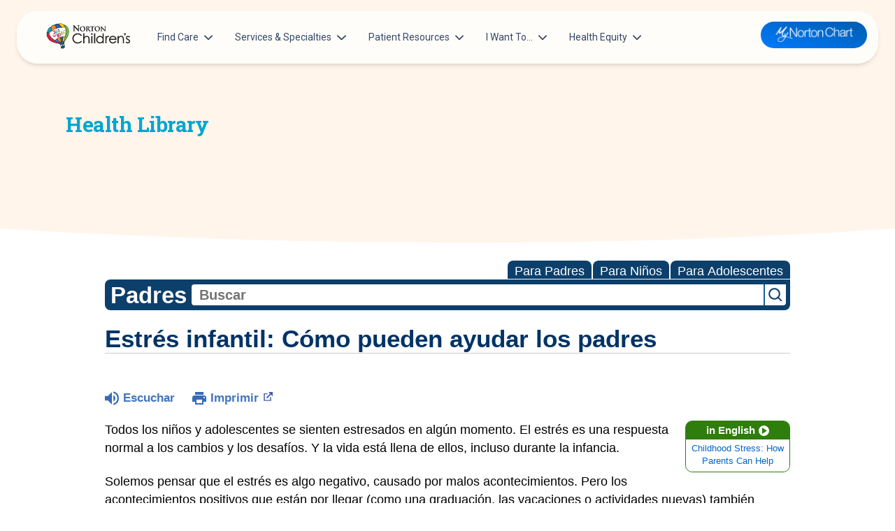

--- FILE ---
content_type: text/html;charset=UTF-8
request_url: https://kidshealth.org/NortonChildrens/es/parents/stress.html?WT.ac=p-ra
body_size: 25807
content:
<!doctype html>
				<html lang="es">
			<head>
   <meta http-equiv="Content-Type" content="text/html; charset=UTF-8"><script type="text/javascript">
				window.rsConf = {general: {usePost: true}};
			</script><script>
			window.digitalData = window.digitalData || {};
			window.digitalData = {
					page : {
						language:'spanish',
						licensee:'NortonChildrens',
						pageType:'article',
						section:'parents',
						template:'standard',
						title:'Estrés infantil: Cómo pueden ayudar los padres'
					}
				};
			</script><script src="https://assets.adobedtm.com/60e564f16d33/ac808e2960eb/launch-9661e12d662b.min.js" async="true"></script><script>
					const vimeoDNT = 0; 
				</script>
   <!--Start Ceros Tags-->
   <meta name="kh:pageDescription" content="Todos los niños y adolescentes se sienten estresados en algún momento. El estrés es una respuesta normal a los cambios y los desafíos. Y la vida está llena de ellos, incluso durante la infancia.">
   <meta name="kh:pageKeywords" content="preocupaciones, lidiar, herramientas, afrontar, separación, ansiedad, divorcios, presión, muerte, pérdidas, cambios, comportamiento, ánimo, acting, out, patrones, sueño, mojar, cama, efectos, físicos, estrés, chuparse, pulgar, dedo, escarbarse, nariz, jugar, pelo, reductores, nutrición, ejercicio, descanso, consejeros, recursos, pelear, rivalidad, hermanos, autocontrol, cuidado, niños, tristeza, depresión, apoyo, psiquiatría, psicología, psiquiátrico, psiquiatra, psicológico, psicólogo, desarrollo, medicina, comportamiento, pediatría, general, 9/11, torres, gemelas, septiembre">
   <meta name="kh:pageTitle" content="Estrés infantil: Cómo pueden ayudar los padres">
   <!--End Ceros Tags-->
   <meta name="description" content="Todos los niños y adolescentes se sienten estresados en algún momento. El estrés es una respuesta normal a los cambios y los desafíos. Y la vida está llena de ellos, incluso durante la infancia.">
   <meta name="robots" content="NOODP">
   <meta name="keywords" content="preocupaciones, lidiar, herramientas, afrontar, separación, ansiedad, divorcios, presión, muerte, pérdidas, cambios, comportamiento, ánimo, acting, out, patrones, sueño, mojar, cama, efectos, físicos, estrés, chuparse, pulgar, dedo, escarbarse, nariz, jugar, pelo, reductores, nutrición, ejercicio, descanso, consejeros, recursos, pelear, rivalidad, hermanos, autocontrol, cuidado, niños, tristeza, depresión, apoyo, psiquiatría, psicología, psiquiátrico, psiquiatra, psicológico, psicólogo, desarrollo, medicina, comportamiento, pediatría, general, 9/11, torres, gemelas, septiembre">
   <meta name="published_date" content="08/27/2024">
   <meta name="notify" content="n">
   <meta name="section" content="parents">
   <meta name="language" content="spanish">
   <meta name="wrapper_type" content="prePost">
   <meta name="kh_content_type" content="article">
   <meta name="fusionDataSource" content="nortonchildrens">
   <meta name="kh_language" content="spanish">
   <meta name="kh_section" content="parents">
   <meta name="kh_licensee" content="NortonChildrens">
   <meta name="viewport" content="width=device-width, initial-scale=1.0, maximum-scale=3.0, user-scalable=yes">
   <meta name="site" content="LICENSEE">
   <link rel="canonical" href="https://kidshealth.org/es/parents/stress.html">
   <link type="text/css" rel="stylesheet" href="/misc/css/reset.css">
   <!--common_templates.xsl-->
   <link type="text/css" rel="stylesheet" href="/misc/css/n00/n00_khcontent_style.css?ts=09:52:45.902-05:00">
   <link type="text/css" rel="stylesheet" href="/misc/css/n00/n00_naked.css?ts=09:52:45.902-05:00">
   <link type="text/css" rel="stylesheet" href="/misc/css/n00/n00_MoTTBox.css?ts=09:52:45.902-05:00">
   <link type="text/css" rel="stylesheet" href="/misc/css/n00/nitro-main.css?ts=09:52:45.902-05:00">
   <link type="text/css" rel="stylesheet" href="/misc/css/n00/n00_art.css?ts=09:52:45.902-05:00">
   <link rel="stylesheet" type="text/css" href="/misc/css/n00/n00_video.css?ts=09:52:45.902-05:00">
   <style>
				#mainContainer {
					margin: 1rem auto;
				}
			
		
		/* TEST */
		
		</style>
   <link type="text/css" rel="stylesheet" href="/licensees/licensee407/css/style.css?rand=09:52:45.902-05:00">
   <link rel="shortcut icon" href="/images/licensees/favicon.ico">
   <link type="text/css" rel="stylesheet" href="/misc/css/customRS.css">
   <!--[if lte IE 9]>
            <style type="text/css">#categoryHeaderDefaultTeens h1, #categoryHeaderDefaultParents h1, #categoryHeaderDefaultKids h1 { background: url(/images/transparencies/20_black.png) !important;filter: none !important; } </style>
            <![endif]--><!--[if IE 6]>
					<link rel="stylesheet" type="text/css" href="/misc/css/IE6Styles.css" />
				<![endif]--><!--[if IE 7]>
					<link rel="stylesheet" type="text/css" href="/misc/css/IE7Styles.css" />
				<![endif]--><!--[if IE 6]>
					<link rel="stylesheet" type="text/css" href="/misc/css/moreResourcesStylesIE6.css" />
					<![endif]--><!--[if IE 7]>
					<link rel="stylesheet" type="text/css" href="/misc/css/moreResourcesStylesIE7.css" />
					<![endif]--><!--[if IE 6]>
		<link rel="stylesheet" type="text/css" href="/licensees/standard_licensee/css/moreResourcesLicOverrideIE6.css" />
		<![endif]--><!--[if IE 7]>
		<link rel="stylesheet" type="text/css" href="/licensees/standard_licensee/css/moreResourcesLicOverrideIE7.css" />
		<![endif]--><script>
									KHAdLanguage ="es";
									KHAdSection ="parent";
									KHAdCat ="alf_es_parents_emotions_feelings_";
									KHAdSubCat = "alf_es_parents_emotions_feelings_";
									KHAdTitle ="estresinfantilcomopuedenayudarlospadres";
									KHCD = ""; // clinical designation aspect
									KHPCD = ""; // primary clinical designation aspect
									KHAge = ""; // age aspect
									KHGenre = ""; // genre aspect
									KHPCAFull = "pca_es_parents_"; // full gam tag for aspects
									licName = " - Norton Children's";
								</script>
   <!--
									gamtags:-
									KHCD: 
									KHPCD: 
									KHAge: 
									KHGenre: 
									Language: es
									Section: parent
									Category: alf_es_parents_emotions_feelings_
									Title: estresinfantilcomopuedenayudarlospadres
									Full (PCA) Tag: pca_es_parents_--><script src="/misc/javascript/includes/jquery-3.2.1.min.js"> </script><script src="/misc/javascript/includes/jquery.easy-autocomplete.js"> </script><script src="/misc/javascript/srvr/server_month_year.js"> </script><script src="/misc/javascript/kh_headJS_common.js"> </script><script src="/misc/javascript/kh_headJS_desktop.js"> </script>
			<link rel='stylesheet' id='norton-fonts-css'  href='https://fonts.googleapis.com/css?family=Roboto%20Condensed:400,400i,700,700i|Crimson%20Text:400,400i,600,600i&amp;display=swap' type='text/css' media='all' />
		
	<script>
			var localPrefix = "";
			
		</script><script>
			// comment
			$(document).ready(function() {
			
				var dataSource = '%22typeahead'+$('meta[name="fusionDataSource"]').attr('content')+'ds%22'; // new

				var options = {
					url: function(phrase) {
						if (phrase !== "") {
							thePhrase = phrase;
							return localPrefix+"/suggest?fq=_lw_data_source_s:("+dataSource+")&q="+phrase+"&rows=20&wt=json&omitHeader=true";
						} else {
							return localPrefix+"/suggest?fq=_lw_data_source_s:("+dataSource+")&q=empty&rows=1&wt=json&omitHeader=true";
						}
					},
					requestDelay: 300,
					listLocation: function(data) {
						return data.response.docs;			
					},
					getValue: function(element) {
						if(KHAdLanguage==='en') { 
							var suggLang = 'english';
							}
						else {
							var suggLang = 'spanish';
							}
					
						if(element.kh_language_s===suggLang) {
							return element.kh_value[0];
						}
						else {
							return '';
						}
					},
					list: {
						match: {
							enabled: true
						}
					},
					ajaxSettings: {
						dataType: "json",
						data: {
							dataType: "json"
						}
					},
			
				list: {
					sort: {
						enabled: true
					},
					match: {
						enabled: true
					},
					onClickEvent: function() {
						$('form#searchform').submit();
					},
					onKeyEnterEvent: function() {
						$('form#searchform').submit();
					},
					showAnimation: {
						type: "fade", //normal|slide|fade
						time: 400,
						callback: function() {}
					},
					hideAnimation: {
						type: "slide", //normal|slide|fade
						time: 400,
						callback: function() {}
					},
				},
			};
			
			$("#q").easyAutocomplete(options);
		});
		</script><title>Estrés infantil: Cómo pueden ayudar los padres (para Padres) - Norton Children's</title>
</head><body id="licensee" onload="" class="mouseUser"><!--googleoff:all--><!--[if lte IE 6]><script src="/misc/javascript/ie6Warn/warning2.js"></script><script>window.onload=function(){e("/misc/javascript/ie6Warn/")}</script><![endif]-->
   <div id="skipnavigation"><a id="skippy" class="accessible" href="#thelou">[Ir al contenido]</a></div>
		
			<div class="norton-childrens">
				<header class="container-fluid position-relative z-index-sticky top-0">
					<div class="col-12">
						<nav id="siteNav"
							class="navbar navbar-expand-lg blur top-0 z-index-fixed shadow position-absolute start-0 end-0 mt-2 py-0 py-lg-2 mt-lg-3 mx-2 mx-lg-4"
							style="opacity: 1;">
							<div class="container-fluid px-0">
								<a class="navbar-brand mx-2 d-md-none" href="https://nortonchildrens.com/">
									<img src="/licensees/licensee407/images/norton-childrens-logo.svg" class="logo" />
								</a>
								<button class="navbar-toggler shadow-none ms-md-2" type="button" data-bs-toggle="collapse" data-bs-target="#navigation" aria-controls="navigation" aria-expanded="false" aria-label="Toggle navigation">
									<span class="navbar-toggler-icon mt-2"> <span class="navbar-toggler-bar bar1"></span> <span class="navbar-toggler-bar bar2"></span> <span class="navbar-toggler-bar bar3"></span> </span>
								</button>
								<div class="collapse navbar-collapse w-100" id="navigation">
									<div class="my-3 my-lg-0">
										<ul id="menu-main-navigation" class="navbar-nav navbar-nav-hover">
											<li id="menu-item-18947" class="nav-item dropdown dropdown-hover mx-xl-2  depth-0"><a
													class="nav-link ps-2 d-flex cursor-pointer align-items-center depth-0" href="#"
													aria-expanded="false" data-bs-toggle="dropdown">Find Care<svg
														class="svg-inline--fa fa-chevron-down arrow ms-auto ms-lg-2" aria-hidden="true"
														focusable="false" data-prefix="fas" data-icon="chevron-down" role="img"
														xmlns="http://www.w3.org/2000/svg" viewBox="0 0 448 512" data-fa-i2svg="">
														<path fill="currentColor"
															d="M224 416c-8.188 0-16.38-3.125-22.62-9.375l-192-192c-12.5-12.5-12.5-32.75 0-45.25s32.75-12.5 45.25 0L224 338.8l169.4-169.4c12.5-12.5 32.75-12.5 45.25 0s12.5 32.75 0 45.25l-192 192C240.4 412.9 232.2 416 224 416z">
														</path>
													</svg></a>
												<div
													class="dropdown-menu dropdown-menu-animation ms-n3 dropdown-xl p-3 border-radius-xl mt-0 mt-lg-3 depth-0 ">
													<svg data-fa-pseudo-element="::before" data-prefix="fas" data-icon="f0d8"
														class="svg-inline--fa fa-f0d8" role="img" xmlns="http://www.w3.org/2000/svg"
														viewBox="0 0 320 512" data-fa-i2svg="">
														<path fill="currentColor"
															d="M9.39 265.4l127.1-128C143.6 131.1 151.8 128 160 128s16.38 3.125 22.63 9.375l127.1 128c9.156 9.156 11.9 22.91 6.943 34.88S300.9 320 287.1 320H32.01c-12.94 0-24.62-7.781-29.58-19.75S.2333 274.5 9.39 265.4z">
														</path>
													</svg>

													<div class="row  d-lg-block">
														<div class="col-12 px-4 py-2">
															<div class="row">
																<div class="depth-0">
																</div>
																<div class="col-lg-6 position-relative depth-1">
																	<div
																		class="dropdown-header h6 title text-secondary d-flex align-items-center px-1">
																		<a
																			href="https://urldefense.proofpoint.com/v2/url?u=https-3A__providers.nortonchildrens.com_search-3Fsort-3Dnetworks-252Crelevance-252Cdistance&amp;d=DwMFaQ&amp;c=a-fTYuyacsOBdK5dxJm0TrOrF1BT4RdAkNRqW_Js53o&amp;r=XP56ysBcMyvQYudzmSXllaA0R-eAhUMxf7VF4Odtj4xQPi5p1JhhAMMh_i79uL76&amp;m=Cmq-Jedu20VXleGteJLSaQ0085PQYLz8QoHDGrVFAWyk4zfpbHQ37To8SJ_C-fzL&amp;s=TNQrOwQ40MzHuDV_a7oSDEUWjX8gToXgaxmP6phO3v0&amp;e=">Patients
																			&amp; Families</a></div> <a
																		class="dropdown-item border-radius-md"
																		href="https://nortonchildrens.com/locations/pediatrician-offices/"
																		aria-expanded="false">Pediatricians</a> <a
																		class="dropdown-item border-radius-md"
																		href="https://nortonchildrens.com/choosing-the-right-pediatric-urgent-care-option/"
																		aria-expanded="false">Urgent Care Options for Kids</a> <a
																		class="dropdown-item border-radius-md" href="https://nortonchildrens.com/services/"
																		aria-expanded="false">Services &amp; Specialists</a> <a
																		class="dropdown-item border-radius-md"
																		href="https://urldefense.proofpoint.com/v2/url?u=https-3A__providers.nortonchildrens.com_search-3Fsort-3Dnetworks-252Crelevance-252Cdistance&amp;d=DwMFaQ&amp;c=a-fTYuyacsOBdK5dxJm0TrOrF1BT4RdAkNRqW_Js53o&amp;r=XP56ysBcMyvQYudzmSXllaA0R-eAhUMxf7VF4Odtj4xQPi5p1JhhAMMh_i79uL76&amp;m=Cmq-Jedu20VXleGteJLSaQ0085PQYLz8QoHDGrVFAWyk4zfpbHQ37To8SJ_C-fzL&amp;s=TNQrOwQ40MzHuDV_a7oSDEUWjX8gToXgaxmP6phO3v0&amp;e="
																		aria-expanded="false">Find a Provider</a> <a
																		class="dropdown-item border-radius-md"
																		href="https://nortonchildrens.com/request-an-appointment/"
																		aria-expanded="false">Request an Appointment</a> <a
																		class="dropdown-item border-radius-md"
																		href="https://nortonchildrens.com/services/pediatric-clinical-studies/active-clinical-trials/"
																		aria-expanded="false">Clinical Trials &amp; Research</a> <a
																		class="dropdown-item border-radius-md"
																		href="https://nortonchildrens.com/plan-your-visit/covid-vaccine/"
																		aria-expanded="false">COVID-19 Testing &amp; Vaccines</a>
																</div>
																<div class="col-lg-6 position-relative depth-1">
																	<div
																		class="dropdown-header h6 title text-secondary d-flex align-items-center px-1">
																		<a href="https://nortonchildrens.com/location/?facilities=norton">Directions &amp;
																			Locations</a></div> <a
																		class="dropdown-item border-radius-md"
																		href="https://nortonchildrens.com/locations/pediatrician-offices/"
																		aria-expanded="false">Pediatrician Offices</a> <a
																		class="dropdown-item border-radius-md"
																		href="https://nortonchildrens.com/location/?type=488" aria-expanded="false">Pediatric
																		Specialty Offices</a> <a class="dropdown-item border-radius-md"
																		href="https://nortonchildrens.com/locations/?type=484" aria-expanded="false">Regional
																		Outpatient Centers</a> <a class="dropdown-item border-radius-md"
																		href="https://nortonchildrens.com/location/?type=485" aria-expanded="false">Hospitals &amp;
																		Emergency Departments</a> <a
																		class="dropdown-item border-radius-md"
																		href="https://nortonchildrens.com/location/?type=476" aria-expanded="false">Family
																		Practices</a> <a class="dropdown-item border-radius-md"
																		href="https://nortonchildrens.com/location/?type=480" aria-expanded="false">Pharmacies</a>
																	<a class="dropdown-item border-radius-md"
																		href="https://nortonchildrens.com/location/?facilities=norton" aria-expanded="false">Search
																		All Locations</a>
																</div>
															</div>
														</div>
													</div>
												</div>
											</li>
											<li id="menu-item-18949" class="nav-item dropdown dropdown-hover mx-xl-2  depth-0"><a
													class="nav-link ps-2 d-flex cursor-pointer align-items-center depth-0"
													href="https://nortonchildrens.com/services/" aria-expanded="false"
													data-bs-toggle="dropdown">Services &amp; Specialties<svg
														class="svg-inline--fa fa-chevron-down arrow ms-auto ms-lg-2" aria-hidden="true"
														focusable="false" data-prefix="fas" data-icon="chevron-down" role="img"
														xmlns="http://www.w3.org/2000/svg" viewBox="0 0 448 512" data-fa-i2svg="">
														<path fill="currentColor"
															d="M224 416c-8.188 0-16.38-3.125-22.62-9.375l-192-192c-12.5-12.5-12.5-32.75 0-45.25s32.75-12.5 45.25 0L224 338.8l169.4-169.4c12.5-12.5 32.75-12.5 45.25 0s12.5 32.75 0 45.25l-192 192C240.4 412.9 232.2 416 224 416z">
														</path>
													</svg></a>
												<div
													class="dropdown-menu dropdown-menu-animation ms-n3 dropdown-xxl p-3 border-radius-xl mt-0 mt-lg-3 depth-0 ">
													<svg data-fa-pseudo-element="::before" data-prefix="fas" data-icon="f0d8"
														class="svg-inline--fa fa-f0d8" role="img" xmlns="http://www.w3.org/2000/svg"
														viewBox="0 0 320 512" data-fa-i2svg="">
														<path fill="currentColor"
															d="M9.39 265.4l127.1-128C143.6 131.1 151.8 128 160 128s16.38 3.125 22.63 9.375l127.1 128c9.156 9.156 11.9 22.91 6.943 34.88S300.9 320 287.1 320H32.01c-12.94 0-24.62-7.781-29.58-19.75S.2333 274.5 9.39 265.4z">
														</path>
													</svg>

													<div class="row  d-lg-block">
														<div class="col-12 px-4 py-2">
															<div class="row">
																<div class="depth-0">
																</div>
																<div class="col-lg-3 position-relative depth-1"> <a
																		class="dropdown-item border-radius-md"
																		href="https://nortonchildrens.com/services/acupuncture/"
																		aria-expanded="false">Acupuncture</a> <a
																		class="dropdown-item border-radius-md"
																		href="https://nortonchildrens.com/services/allergy-and-immunology/"
																		aria-expanded="false">Allergy &amp; Immunology</a> <a
																		class="dropdown-item border-radius-md"
																		href="https://nortonchildrens.com/services/anesthesiology/services/"
																		aria-expanded="false">Anesthesiology</a> <a
																		class="dropdown-item border-radius-md"
																		href="https://nortonchildrens.com/services/autism-spectrum-disorder/"
																		aria-expanded="false">Autism Center</a> <a
																		class="dropdown-item border-radius-md"
																		href="https://nortonchildrens.com/services/behavioral-and-mental-health/"
																		aria-expanded="false">Behavioral and Mental Health</a> <a
																		class="dropdown-item border-radius-md"
																		href="https://nortonchildrens.com/services/cancer/"
																		aria-expanded="false"><span
																			class="text-primary">Cancer</span></a> <a
																		class="dropdown-item border-radius-md"
																		href="https://nortonchildrens.com/services/pediatric-clinical-studies/"
																		aria-expanded="false">Clinical Research</a> <a
																		class="dropdown-item border-radius-md"
																		href="https://nortonchildrens.com/services/critical-care/"
																		aria-expanded="false">Critical Care</a> <a
																		class="dropdown-item border-radius-md"
																		href="https://nortonchildrens.com/services/pediatric-dentistry/"
																		aria-expanded="false">Dentistry</a> <a
																		class="dropdown-item border-radius-md"
																		href="https://nortonchildrens.com/services/childrens-dermatology/"
																		aria-expanded="false">Dermatology</a> <a
																		class="dropdown-item border-radius-md"
																		href="https://nortonchildrens.com/services/developmental-behavioral-pediatrics/"
																		aria-expanded="false">Development Center</a> <a
																		class="dropdown-item border-radius-md"
																		href="https://nortonchildrens.com/plan-your-visit/prepare-for-your-visit/diagnostic-tests/"
																		aria-expanded="false">Diagnostic Tests</a> <a
																		class="dropdown-item border-radius-md"
																		href="https://nortonchildrens.com/services/endocrinology/services/diabetes/"
																		aria-expanded="false"><span
																			class="text-primary">Diabetes</span></a> <a
																		class="dropdown-item border-radius-md"
																		href="https://nortonchildrens.com/services/ear-nose-throat-audiology/"
																		aria-expanded="false">Ear, Nose &amp; Throat and Audiology</a>
																	<a class="dropdown-item border-radius-md"
																		href="https://nortonchildrens.com/services/emergency-medicine/"
																		aria-expanded="false">Emergency Medicine</a>
																	<hr class="vertical dark">
																</div>
																<div class="col-lg-3 position-relative depth-1"> <a
																		class="dropdown-item border-radius-md"
																		href="https://nortonchildrens.com/services/endocrinology/"
																		aria-expanded="false">Endocrinology</a> <a
																		class="dropdown-item border-radius-md"
																		href="https://nortonchildrens.com/services/ophthalmology/"
																		aria-expanded="false">Eye Care</a> <a
																		class="dropdown-item border-radius-md"
																		href="https://nortonchildrens.com/services/gastroenterology/"
																		aria-expanded="false">Gastroenterology</a> <a
																		class="dropdown-item border-radius-md"
																		href="https://nortonchildrens.com/services/genetics/"
																		aria-expanded="false">Genetics Center</a> <a
																		class="dropdown-item border-radius-md"
																		href="https://nortonchildrens.com/services/gynecology/"
																		aria-expanded="false"><span
																			class="text-primary">Gynecology</span></a> <a
																		class="dropdown-item border-radius-md"
																		href="https://nortonchildrens.com/services/hand-surgery/"
																		aria-expanded="false">Hand Surgery</a> <a
																		class="dropdown-item border-radius-md"
																		href="https://nortonchildrens.com/services/cardiology/"
																		aria-expanded="false"><span
																			class="text-primary">Heart</span></a> <a
																		class="dropdown-item border-radius-md"
																		href="https://nortonchildrens.com/services/hematology/"
																		aria-expanded="false">Hematology</a> <a
																		class="dropdown-item border-radius-md"
																		href="https://nortonchildrens.com/services/infectious-diseases/"
																		aria-expanded="false">Infectious Diseases</a> <a
																		class="dropdown-item border-radius-md"
																		href="https://nortonchildrens.com/services/hospitalists/"
																		aria-expanded="false">Inpatient Care</a> <a
																		class="dropdown-item border-radius-md"
																		href="https://nortonchildrens.com/services/pediatric-laboratory/"
																		aria-expanded="false">Laboratory Services</a> <a
																		class="dropdown-item border-radius-md"
																		href="https://nortonchildrens.com/services/maternal-fetal-medicine/"
																		aria-expanded="false"><span class="text-primary">Maternal-Fetal
																			Medicine</span></a> <a
																		class="dropdown-item border-radius-md"
																		href="https://nortonchildrens.com/multidisciplinary-clinics/"
																		aria-expanded="false">Multidisciplinary Clinics</a> <a
																		class="dropdown-item border-radius-md"
																		href="https://nortonchildrens.com/services/nephrology/"
																		aria-expanded="false">Nephrology</a>
																	<hr class="vertical dark">
																</div>
																<div class="col-lg-3 position-relative depth-1"> <a
																		class="dropdown-item border-radius-md"
																		href="https://nortonchildrens.com/services/neurosciences/"
																		aria-expanded="false"><span
																			class="text-primary">Neurosciences</span></a> <a
																		class="dropdown-item border-radius-md"
																		href="https://nortonchildrens.com/services/nicu/"
																		aria-expanded="false">NICU</a> <a
																		class="dropdown-item border-radius-md"
																		href="https://nortonchildrens.com/services/picu/"
																		aria-expanded="false">PICU</a> <a
																		class="dropdown-item border-radius-md"
																		href="https://nortonchildrens.com/services/oral-maxillofacial-surgery/"
																		aria-expanded="false">Oral and Maxillofacial Surgery</a> <a
																		class="dropdown-item border-radius-md"
																		href="https://nortonchildrens.com/services/orthopedics/"
																		aria-expanded="false"><span
																			class="text-primary">Orthopedics</span></a> <a
																		class="dropdown-item border-radius-md"
																		href="https://nortonchildrens.com/services/pathology/"
																		aria-expanded="false">Pathology</a> <a
																		class="dropdown-item border-radius-md"
																		href="https://nortonchildrens.com/services/pediatrics/"
																		aria-expanded="false"><span
																			class="text-primary">Pediatricians</span></a> <a
																		class="dropdown-item border-radius-md"
																		href="https://nortonchildrens.com/services/pediatric-protection/"
																		aria-expanded="false">Pediatric Protection Specialists</a> <a
																		class="dropdown-item border-radius-md"
																		href="https://nortonchildrens.com/services/pediatric-rehabilitation/"
																		aria-expanded="false">Pediatric Rehabilitation</a> <a
																		class="dropdown-item border-radius-md"
																		href="https://nortonchildrens.com/services/pharmacy/"
																		aria-expanded="false">Pharmacy</a> <a
																		class="dropdown-item border-radius-md"
																		href="https://nortonchildrens.com/services/physical-medicine-rehabilitation/"
																		aria-expanded="false">Physical Medicine &amp; Rehabilitation</a>
																	<hr class="vertical dark">
																</div>
																<div class="col-lg-3 position-relative depth-1"> <a
																		class="dropdown-item border-radius-md"
																		href="https://nortonchildrens.com/services/plastic-and-reconstructive-surgery/"
																		aria-expanded="false">Plastic &amp; Reconstructive Surgery</a>
																	<a class="dropdown-item border-radius-md"
																		href="https://nortonchildrens.com/prevention-wellness/"
																		aria-expanded="false">Prevention &amp; Wellness</a> <a
																		class="dropdown-item border-radius-md"
																		href="https://nortonchildrens.com/services/pediatric-pulmonologist/"
																		aria-expanded="false">Pulmonology</a> <a
																		class="dropdown-item border-radius-md"
																		href="https://nortonchildrens.com/services/radiology/"
																		aria-expanded="false">Radiology</a> <a
																		class="dropdown-item border-radius-md"
																		href="https://nortonchildrens.com/services/pediatric-respiratory-therapy/"
																		aria-expanded="false">Respiratory Therapy</a> <a
																		class="dropdown-item border-radius-md"
																		href="https://nortonchildrens.com/services/rheumatology/"
																		aria-expanded="false">Rheumatology</a> <a
																		class="dropdown-item border-radius-md"
																		href="https://nortonchildrens.com/services/pediatric-sleep-medicine/"
																		aria-expanded="false">Sleep Medicine</a> <a
																		class="dropdown-item border-radius-md"
																		href="https://nortonchildrens.com/services/spine/"
																		aria-expanded="false"><span class="text-primary">Spine
																			Care</span></a> <a class="dropdown-item border-radius-md"
																		href="https://nortonchildrens.com/services/pediatric-surgery/"
																		aria-expanded="false"><span
																			class="text-primary">Surgery</span></a> <a
																		class="dropdown-item border-radius-md"
																		href="https://nortonchildrens.com/services/toxicology/"
																		aria-expanded="false">Toxicology</a> <a
																		class="dropdown-item border-radius-md"
																		href="https://nortonchildrens.com/services/transport-team/"
																		aria-expanded="false">Transport Team</a> <a
																		class="dropdown-item border-radius-md"
																		href="https://nortonchildrens.com/choosing-the-right-pediatric-urgent-care-option/"
																		aria-expanded="false">Urgent Care</a> <a
																		class="dropdown-item border-radius-md"
																		href="https://nortonchildrens.com/services/urology/"
																		aria-expanded="false">Urology</a></div>
															</div>
														</div>
													</div>
												</div>
											</li>
											<li id="menu-item-18952" class="nav-item dropdown dropdown-hover mx-xl-2  depth-0"><a
													class="nav-link ps-2 d-flex cursor-pointer align-items-center depth-0" href="#"
													aria-expanded="false" data-bs-toggle="dropdown">Patient Resources<svg
														class="svg-inline--fa fa-chevron-down arrow ms-auto ms-lg-2" aria-hidden="true"
														focusable="false" data-prefix="fas" data-icon="chevron-down" role="img"
														xmlns="http://www.w3.org/2000/svg" viewBox="0 0 448 512" data-fa-i2svg="">
														<path fill="currentColor"
															d="M224 416c-8.188 0-16.38-3.125-22.62-9.375l-192-192c-12.5-12.5-12.5-32.75 0-45.25s32.75-12.5 45.25 0L224 338.8l169.4-169.4c12.5-12.5 32.75-12.5 45.25 0s12.5 32.75 0 45.25l-192 192C240.4 412.9 232.2 416 224 416z">
														</path>
													</svg></a>
												<div
													class="dropdown-menu dropdown-menu-animation ms-n3 dropdown-xl p-3 border-radius-xl mt-0 mt-lg-3 depth-0 ">
													<svg data-fa-pseudo-element="::before" data-prefix="fas" data-icon="f0d8"
														class="svg-inline--fa fa-f0d8" role="img" xmlns="http://www.w3.org/2000/svg"
														viewBox="0 0 320 512" data-fa-i2svg="">
														<path fill="currentColor"
															d="M9.39 265.4l127.1-128C143.6 131.1 151.8 128 160 128s16.38 3.125 22.63 9.375l127.1 128c9.156 9.156 11.9 22.91 6.943 34.88S300.9 320 287.1 320H32.01c-12.94 0-24.62-7.781-29.58-19.75S.2333 274.5 9.39 265.4z">
														</path>
													</svg>

													<div class="row  d-lg-block">
														<div class="col-12 px-4 py-2">
															<div class="row">
																<div class="depth-0">
																</div>
																<div class="col-lg-4 position-relative depth-1">
																	<div
																		class="dropdown-header h6 title text-secondary d-flex align-items-center px-1">
																		<a href="#">Education &amp; Support</a></div> <a
																		class="dropdown-item border-radius-md" target="_blank"
																		rel="noopener"
																		href="https://nortonhealthcare.secure.force.com/pmtx/EventCalendarpage"
																		aria-expanded="false">Classes &amp; Events</a> <a
																		class="dropdown-item border-radius-md"
																		href="https://nortonchildrens.com/services/pediatrics/newbie-nights/"
																		aria-expanded="false">For New Parents</a> <a
																		class="dropdown-item border-radius-md"
																		href="https://nortonchildrens.com/?page_id=344399"
																		aria-expanded="false">United Community Care Network</a> <a
																		class="dropdown-item border-radius-md" href="https://nortonchildrens.com/news/"
																		aria-expanded="false">Get Healthy Families Blog</a> <a
																		class="dropdown-item border-radius-md"
																		href="https://nortonchildrens.com/prevention-wellness/injury-prevention/"
																		aria-expanded="false">Injury Prevention</a> <a
																		class="dropdown-item border-radius-md"
																		href="https://nortonchildrens.com/services/pharmacy/medicine-safety-for-children/"
																		aria-expanded="false">Medicine Safety</a> <a
																		class="dropdown-item border-radius-md"
																		href="https://nortonchildrens.com/plan-your-visit/mynortonchart/"
																		aria-expanded="false">Norton MyChart</a>
																	<hr class="vertical dark">
																</div>
																<div class="col-lg-4 position-relative depth-1">
																	<div
																		class="dropdown-header h6 title text-secondary d-flex align-items-center px-1">
																		<a href="https://nortonchildrens.com/plan-your-visit/">Plan Your
																			Visit</a></div> <a class="dropdown-item border-radius-md"
																		href="https://nortonchildrens.com/plan-your-visit/during-your-visit/visitors/"
																		aria-expanded="false">Visitor Policy</a> <a
																		class="dropdown-item border-radius-md"
																		href="https://nortonchildrens.com/plan-your-visit/video-visits/"
																		aria-expanded="false">Telehealth Appointments</a> <a
																		class="dropdown-item border-radius-md"
																		href="https://nortonchildrens.com/plan-your-visit/during-your-visit/"
																		aria-expanded="false">Hospital Visits</a> <a
																		class="dropdown-item border-radius-md"
																		href="https://nortonchildrens.com/gift-shop/"
																		aria-expanded="false">Find a Gift Shop</a> <a
																		class="dropdown-item border-radius-md"
																		href="https://nortonchildrens.com/location/?type=485" aria-expanded="false">Directions to
																		Hospitals &amp; Emergency Departments</a> <a
																		class="dropdown-item border-radius-md"
																		href="https://nortonchildrens.com/services/pediatric-surgery/what-to-expect/"
																		aria-expanded="false">Pediatric Surgery: What to Expect</a>
																	<hr class="vertical dark">
																</div>
																<div class="col-lg-4 position-relative depth-1">
																	<div
																		class="dropdown-header h6 title text-secondary d-flex align-items-center px-1">
																		<a href="/NortonChildrens/en/">Health
																			Library</a></div> <a class="dropdown-item border-radius-md"
																		target="_blank" rel="noopener"
																		href="/NortonChildrens/en/kids"
																		aria-expanded="false">Kid’s Health</a> <a
																		class="dropdown-item border-radius-md" target="_blank"
																		rel="noopener"
																		href="/NortonChildrens/en/teens"
																		aria-expanded="false">Teen’s Health</a> <a
																		class="dropdown-item border-radius-md" target="_blank"
																		rel="noopener"
																		href="/NortonChildrens/en/parents"
																		aria-expanded="false">Parent’s Health</a>
																</div>
															</div>
														</div>
													</div>
												</div>
											</li>
											<li id="menu-item-19026" class="nav-item dropdown dropdown-hover mx-xl-2  depth-0"><a
													class="nav-link ps-2 d-flex cursor-pointer align-items-center depth-0" href="#"
													aria-expanded="false" data-bs-toggle="dropdown">I Want To…<svg
														class="svg-inline--fa fa-chevron-down arrow ms-auto ms-lg-2" aria-hidden="true"
														focusable="false" data-prefix="fas" data-icon="chevron-down" role="img"
														xmlns="http://www.w3.org/2000/svg" viewBox="0 0 448 512" data-fa-i2svg="">
														<path fill="currentColor"
															d="M224 416c-8.188 0-16.38-3.125-22.62-9.375l-192-192c-12.5-12.5-12.5-32.75 0-45.25s32.75-12.5 45.25 0L224 338.8l169.4-169.4c12.5-12.5 32.75-12.5 45.25 0s12.5 32.75 0 45.25l-192 192C240.4 412.9 232.2 416 224 416z">
														</path>
													</svg></a>
												<div
													class="dropdown-menu dropdown-menu-animation ms-n3 dropdown-lg p-3 border-radius-xl mt-0 mt-lg-3 depth-0 ">
													<svg data-fa-pseudo-element="::before" data-prefix="fas" data-icon="f0d8"
														class="svg-inline--fa fa-f0d8" role="img" xmlns="http://www.w3.org/2000/svg"
														viewBox="0 0 320 512" data-fa-i2svg="">
														<path fill="currentColor"
															d="M9.39 265.4l127.1-128C143.6 131.1 151.8 128 160 128s16.38 3.125 22.63 9.375l127.1 128c9.156 9.156 11.9 22.91 6.943 34.88S300.9 320 287.1 320H32.01c-12.94 0-24.62-7.781-29.58-19.75S.2333 274.5 9.39 265.4z">
														</path>
													</svg>

													<div class="row  d-lg-block">
														<div class="col-12 px-4 py-2">
															<div class="row">
																<div class="depth-0">
																	<a class="dropdown-item border-radius-md"
																		href="https://providers.nortonchildrens.com/search?filter=specialties.specialty.untouched%3APediatrics&amp;filter=provider_is_employed%3ATrue&amp;sort=networks%2Crelevance%2Cdistance"
																		aria-expanded="false"><svg
																			class="svg-inline--fa fa-calendar fa-fw" aria-hidden="true"
																			focusable="false" data-prefix="fas" data-icon="calendar"
																			role="img" xmlns="http://www.w3.org/2000/svg"
																			viewBox="0 0 448 512" data-fa-i2svg="">
																			<path fill="currentColor"
																				d="M96 32V64H48C21.5 64 0 85.5 0 112v48H448V112c0-26.5-21.5-48-48-48H352V32c0-17.7-14.3-32-32-32s-32 14.3-32 32V64H160V32c0-17.7-14.3-32-32-32S96 14.3 96 32zM448 192H0V464c0 26.5 21.5 48 48 48H400c26.5 0 48-21.5 48-48V192z">
																			</path>
																		</svg><!-- <i class="fa-solid fa-calendar fa-fw"></i> -->
																		Schedule with a Pediatrician</a> <a
																		class="dropdown-item border-radius-md"
																		href="https://providers.nortonchildrens.com/search?sort=networks%2Crelevance"
																		aria-expanded="false"><svg
																			class="svg-inline--fa fa-user-doctor fa-fw"
																			aria-hidden="true" focusable="false" data-prefix="fas"
																			data-icon="user-doctor" role="img"
																			xmlns="http://www.w3.org/2000/svg" viewBox="0 0 448 512"
																			data-fa-i2svg="">
																			<path fill="currentColor"
																				d="M224 256A128 128 0 1 0 224 0a128 128 0 1 0 0 256zm-96 55.2C54 332.9 0 401.3 0 482.3C0 498.7 13.3 512 29.7 512H418.3c16.4 0 29.7-13.3 29.7-29.7c0-81-54-149.4-128-171.1V362c27.6 7.1 48 32.2 48 62v40c0 8.8-7.2 16-16 16H336c-8.8 0-16-7.2-16-16s7.2-16 16-16V424c0-17.7-14.3-32-32-32s-32 14.3-32 32v24c8.8 0 16 7.2 16 16s-7.2 16-16 16H256c-8.8 0-16-7.2-16-16V424c0-29.8 20.4-54.9 48-62V304.9c-6-.6-12.1-.9-18.3-.9H178.3c-6.2 0-12.3 .3-18.3 .9v65.4c23.1 6.9 40 28.3 40 53.7c0 30.9-25.1 56-56 56s-56-25.1-56-56c0-25.4 16.9-46.8 40-53.7V311.2zM144 448a24 24 0 1 0 0-48 24 24 0 1 0 0 48z">
																			</path>
																		</svg><!-- <i class="fa-solid fa-user-doctor fa-fw"></i> -->
																		Find a Provider</a> <a class="dropdown-item border-radius-md"
																		href="https://nortonchildrens.com/request-an-appointment/"
																		aria-expanded="false"><svg
																			class="svg-inline--fa fa-calendar-day fa-fw"
																			aria-hidden="true" focusable="false" data-prefix="fas"
																			data-icon="calendar-day" role="img"
																			xmlns="http://www.w3.org/2000/svg" viewBox="0 0 448 512"
																			data-fa-i2svg="">
																			<path fill="currentColor"
																				d="M128 0c17.7 0 32 14.3 32 32V64H288V32c0-17.7 14.3-32 32-32s32 14.3 32 32V64h48c26.5 0 48 21.5 48 48v48H0V112C0 85.5 21.5 64 48 64H96V32c0-17.7 14.3-32 32-32zM0 192H448V464c0 26.5-21.5 48-48 48H48c-26.5 0-48-21.5-48-48V192zm80 64c-8.8 0-16 7.2-16 16v96c0 8.8 7.2 16 16 16h96c8.8 0 16-7.2 16-16V272c0-8.8-7.2-16-16-16H80z">
																			</path>
																		</svg><!-- <i class="fas fa-calendar-day fa-fw"></i> --> Request
																		An Appointment</a> <a class="dropdown-item border-radius-md"
																		target="_blank" rel="noopener"
																		href="https://nortonhealthcare.secure.force.com/pmtx/EventCalendarpage"
																		aria-expanded="false"><svg
																			class="svg-inline--fa fa-screen-users fa-fw"
																			aria-hidden="true" focusable="false" data-prefix="fas"
																			data-icon="screen-users" role="img"
																			xmlns="http://www.w3.org/2000/svg" viewBox="0 0 640 512"
																			data-fa-i2svg="">
																			<path fill="currentColor"
																				d="M96 0C60.7 0 32 28.7 32 64V248.4C49 233.2 71.4 224 96 224V64l448 0V224c24.6 0 47 9.2 64 24.4V64c0-35.3-28.7-64-64-64H96zm64 320A64 64 0 1 0 32 320a64 64 0 1 0 128 0zM0 480c0 17.7 14.3 32 32 32H160c17.7 0 32-14.3 32-32c0-35.3-28.7-64-64-64H64c-35.3 0-64 28.7-64 64zM384 320a64 64 0 1 0 -128 0 64 64 0 1 0 128 0zM224 480c0 17.7 14.3 32 32 32H384c17.7 0 32-14.3 32-32c0-35.3-28.7-64-64-64H288c-35.3 0-64 28.7-64 64zm320-96a64 64 0 1 0 0-128 64 64 0 1 0 0 128zm-32 32c-35.3 0-64 28.7-64 64c0 17.7 14.3 32 32 32H608c17.7 0 32-14.3 32-32c0-35.3-28.7-64-64-64H512z">
																			</path>
																		</svg><!-- <i class="fas fa-screen-users fa-fw"></i> --> Find a
																		Class or Event</a> <a class="dropdown-item border-radius-md"
																		href="https://mychart.nortonhealthcare.org/"
																		aria-expanded="false"><svg
																			class="svg-inline--fa fa-folder-heart fa-fw"
																			aria-hidden="true" focusable="false" data-prefix="fas"
																			data-icon="folder-heart" role="img"
																			xmlns="http://www.w3.org/2000/svg" viewBox="0 0 512 512"
																			data-fa-i2svg="">
																			<path fill="currentColor"
																				d="M512 416c0 35.3-28.7 64-64 64H64c-35.3 0-64-28.7-64-64V96C0 60.7 28.7 32 64 32H192c20.1 0 39.1 9.5 51.2 25.6l19.2 25.6c6 8.1 15.5 12.8 25.6 12.8H448c35.3 0 64 28.7 64 64V416zM144 253.3c0 16.2 6.5 31.8 17.9 43.3l82.7 82.7c6.2 6.2 16.4 6.2 22.6 0l82.7-82.7c11.5-11.5 17.9-27.1 17.9-43.3c0-33.8-27.4-61.3-61.3-61.3c-16.2 0-31.8 6.5-43.3 17.9l-7.4 7.4-7.4-7.4c-11.5-11.5-27.1-17.9-43.3-17.9c-33.8 0-61.3 27.4-61.3 61.3z">
																			</path>
																		</svg><!-- <i class="fas fa-folder-heart fa-fw"></i> -->Access
																		Norton MyChart</a> <a class="dropdown-item border-radius-md"
																		href="https://nortonhealthcare.com/patient-resources/billing-information/pay-my-bill-online"
																		aria-expanded="false"><svg
																			class="svg-inline--fa fa-credit-card fa-fw"
																			aria-hidden="true" focusable="false" data-prefix="fas"
																			data-icon="credit-card" role="img"
																			xmlns="http://www.w3.org/2000/svg" viewBox="0 0 576 512"
																			data-fa-i2svg="">
																			<path fill="currentColor"
																				d="M64 32C28.7 32 0 60.7 0 96v32H576V96c0-35.3-28.7-64-64-64H64zM576 224H0V416c0 35.3 28.7 64 64 64H512c35.3 0 64-28.7 64-64V224zM112 352h64c8.8 0 16 7.2 16 16s-7.2 16-16 16H112c-8.8 0-16-7.2-16-16s7.2-16 16-16zm112 16c0-8.8 7.2-16 16-16H368c8.8 0 16 7.2 16 16s-7.2 16-16 16H240c-8.8 0-16-7.2-16-16z">
																			</path>
																		</svg><!-- <i class="fas fa-credit-card fa-fw"></i> --> Pay My
																		Bill</a> <a class="dropdown-item border-radius-md"
																		href="https://nortonhealthcare.com/patient-resources/medical-record-request"
																		aria-expanded="false"><svg
																			class="svg-inline--fa fa-file-waveform fa-fw"
																			aria-hidden="true" focusable="false" data-prefix="fas"
																			data-icon="file-waveform" role="img"
																			xmlns="http://www.w3.org/2000/svg" viewBox="0 0 448 512"
																			data-fa-i2svg="">
																			<path fill="currentColor"
																				d="M96 0C60.7 0 32 28.7 32 64V288H144c6.1 0 11.6 3.4 14.3 8.8L176 332.2l49.7-99.4c2.7-5.4 8.3-8.8 14.3-8.8s11.6 3.4 14.3 8.8L281.9 288H352c8.8 0 16 7.2 16 16s-7.2 16-16 16H272c-6.1 0-11.6-3.4-14.3-8.8L240 275.8l-49.7 99.4c-2.7 5.4-8.3 8.8-14.3 8.8s-11.6-3.4-14.3-8.8L134.1 320H32V448c0 35.3 28.7 64 64 64H352c35.3 0 64-28.7 64-64V160H288c-17.7 0-32-14.3-32-32V0H96zM288 0V128H416L288 0z">
																			</path>
																		</svg><!-- <i class="fa-solid fa-file-waveform fa-fw"></i> -->
																		Access Medical Records / Images</a> <a
																		class="dropdown-item border-radius-md"
																		href="https://nortonchildrens.com/plan-your-visit/during-your-visit/visitor-guidelines/"
																		aria-expanded="false"><svg
																			class="svg-inline--fa fa-building-user fa-fw"
																			aria-hidden="true" focusable="false" data-prefix="fas"
																			data-icon="building-user" role="img"
																			xmlns="http://www.w3.org/2000/svg" viewBox="0 0 640 512"
																			data-fa-i2svg="">
																			<path fill="currentColor"
																				d="M48 0C21.5 0 0 21.5 0 48V464c0 26.5 21.5 48 48 48h96V432c0-26.5 21.5-48 48-48s48 21.5 48 48v80h89.9c-6.3-10.2-9.9-22.2-9.9-35.1c0-46.9 25.8-87.8 64-109.2V271.8 48c0-26.5-21.5-48-48-48H48zM64 240c0-8.8 7.2-16 16-16h32c8.8 0 16 7.2 16 16v32c0 8.8-7.2 16-16 16H80c-8.8 0-16-7.2-16-16V240zm112-16h32c8.8 0 16 7.2 16 16v32c0 8.8-7.2 16-16 16H176c-8.8 0-16-7.2-16-16V240c0-8.8 7.2-16 16-16zm80 16c0-8.8 7.2-16 16-16h32c8.8 0 16 7.2 16 16v32c0 8.8-7.2 16-16 16H272c-8.8 0-16-7.2-16-16V240zM80 96h32c8.8 0 16 7.2 16 16v32c0 8.8-7.2 16-16 16H80c-8.8 0-16-7.2-16-16V112c0-8.8 7.2-16 16-16zm80 16c0-8.8 7.2-16 16-16h32c8.8 0 16 7.2 16 16v32c0 8.8-7.2 16-16 16H176c-8.8 0-16-7.2-16-16V112zM272 96h32c8.8 0 16 7.2 16 16v32c0 8.8-7.2 16-16 16H272c-8.8 0-16-7.2-16-16V112c0-8.8 7.2-16 16-16zM576 272a80 80 0 1 0 -160 0 80 80 0 1 0 160 0zM352 477.1c0 19.3 15.6 34.9 34.9 34.9H605.1c19.3 0 34.9-15.6 34.9-34.9c0-51.4-41.7-93.1-93.1-93.1H445.1c-51.4 0-93.1 41.7-93.1 93.1z">
																			</path>
																		</svg><!-- <i class="fa-solid fa-building-user fa-fw"></i> -->
																		Visit a Patient</a> <a class="dropdown-item border-radius-md"
																		target="_blank" rel="noopener"
																		href="https://nortonhealthcareprovider.com/how-to-refer/pediatric-patient-referral-form/"
																		aria-expanded="false"><svg
																			class="svg-inline--fa fa-folder-medical fa-fw"
																			aria-hidden="true" focusable="false" data-prefix="fas"
																			data-icon="folder-medical" role="img"
																			xmlns="http://www.w3.org/2000/svg" viewBox="0 0 512 512"
																			data-fa-i2svg="">
																			<path fill="currentColor"
																				d="M448 480H64c-35.3 0-64-28.7-64-64V96C0 60.7 28.7 32 64 32H192c20.1 0 39.1 9.5 51.2 25.6l19.2 25.6c6 8.1 15.5 12.8 25.6 12.8H448c35.3 0 64 28.7 64 64V416c0 35.3-28.7 64-64 64zM224 208v48H176c-8.8 0-16 7.2-16 16v32c0 8.8 7.2 16 16 16h48v48c0 8.8 7.2 16 16 16h32c8.8 0 16-7.2 16-16V320h48c8.8 0 16-7.2 16-16V272c0-8.8-7.2-16-16-16H288V208c0-8.8-7.2-16-16-16H240c-8.8 0-16 7.2-16 16z">
																			</path>
																		</svg><!-- <i class="fas fa-folder-medical fa-fw"></i> --> Refer
																		a Patient</a> <a class="dropdown-item border-radius-md"
																		href="https://nortonchildrens.com/foundation/ways-to-help/volunteer-hospital/"
																		aria-expanded="false"><svg
																			class="svg-inline--fa fa-handshake-angle fa-fw"
																			aria-hidden="true" focusable="false" data-prefix="fas"
																			data-icon="handshake-angle" role="img"
																			xmlns="http://www.w3.org/2000/svg" viewBox="0 0 640 512"
																			data-fa-i2svg="">
																			<path fill="currentColor"
																				d="M544 248v3.3l69.7-69.7c21.9-21.9 21.9-57.3 0-79.2L535.6 24.4c-21.9-21.9-57.3-21.9-79.2 0L416.3 64.5c-2.7-.3-5.5-.5-8.3-.5H296c-37.1 0-67.6 28-71.6 64H224V248c0 22.1 17.9 40 40 40s40-17.9 40-40V176c0 0 0-.1 0-.1V160l16 0 136 0c0 0 0 0 .1 0H464c44.2 0 80 35.8 80 80v8zM336 192v56c0 39.8-32.2 72-72 72s-72-32.2-72-72V129.4c-35.9 6.2-65.8 32.3-76 68.2L99.5 255.2 26.3 328.4c-21.9 21.9-21.9 57.3 0 79.2l78.1 78.1c21.9 21.9 57.3 21.9 79.2 0l37.7-37.7c.9 0 1.8 .1 2.7 .1H384c26.5 0 48-21.5 48-48c0-5.6-1-11-2.7-16H432c26.5 0 48-21.5 48-48c0-12.8-5-24.4-13.2-33c25.7-5 45.1-27.6 45.2-54.8v-.4c-.1-30.8-25.1-55.8-56-55.8c0 0 0 0 0 0l-120 0z">
																			</path>
																		</svg><!-- <i class="fa-solid fa-handshake-angle fa-fw"></i> -->
																		Volunteer</a> <a class="dropdown-item border-radius-md"
																		href="https://nortonchildrens.com/donate/"
																		aria-expanded="false"><svg class="svg-inline--fa fa-gift fa-fw"
																			aria-hidden="true" focusable="false" data-prefix="fas"
																			data-icon="gift" role="img"
																			xmlns="http://www.w3.org/2000/svg" viewBox="0 0 512 512"
																			data-fa-i2svg="">
																			<path fill="currentColor"
																				d="M190.5 68.8L225.3 128H224 152c-22.1 0-40-17.9-40-40s17.9-40 40-40h2.2c14.9 0 28.8 7.9 36.3 20.8zM64 88c0 14.4 3.5 28 9.6 40H32c-17.7 0-32 14.3-32 32v64c0 17.7 14.3 32 32 32H480c17.7 0 32-14.3 32-32V160c0-17.7-14.3-32-32-32H438.4c6.1-12 9.6-25.6 9.6-40c0-48.6-39.4-88-88-88h-2.2c-31.9 0-61.5 16.9-77.7 44.4L256 85.5l-24.1-41C215.7 16.9 186.1 0 154.2 0H152C103.4 0 64 39.4 64 88zm336 0c0 22.1-17.9 40-40 40H288h-1.3l34.8-59.2C329.1 55.9 342.9 48 357.8 48H360c22.1 0 40 17.9 40 40zM32 288V464c0 26.5 21.5 48 48 48H224V288H32zM288 512H432c26.5 0 48-21.5 48-48V288H288V512z">
																			</path>
																		</svg><!-- <i class="fa-solid fa-gift fa-fw"></i> --> Make a
																		Donation</a> <a class="dropdown-item border-radius-md"
																		target="_blank" rel="noopener"
																		href="https://nortonchildrens.com/foundation/ways-to-help/"
																		aria-expanded="false"><svg
																			class="svg-inline--fa fa-hands-holding-heart fa-fw"
																			aria-hidden="true" focusable="false" data-prefix="fas"
																			data-icon="hands-holding-heart" role="img"
																			xmlns="http://www.w3.org/2000/svg" viewBox="0 0 640 512"
																			data-fa-i2svg="">
																			<path fill="currentColor"
																				d="M195.9 136.9c-29.4-29.8-29.4-78.2 0-108s77-29.8 106.4 0l17.7 18 17.7-18c29.4-29.8 77-29.8 106.4 0s29.4 78.2 0 108L342.5 240.1c-6.2 6.3-14.3 9.4-22.5 9.4s-16.3-3.1-22.5-9.4L195.9 136.9zM40 64c22.1 0 40 17.9 40 40v40 80 40.2c0 17 6.7 33.3 18.7 45.3l51.1 51.1c8.3 8.3 21.3 9.6 31 3.1c12.9-8.6 14.7-26.9 3.7-37.8l-15.2-15.2-32-32c-12.5-12.5-12.5-32.8 0-45.3s32.8-12.5 45.3 0l32 32 15.2 15.2 0 0 25.3 25.3c21 21 32.8 49.5 32.8 79.2V464c0 26.5-21.5 48-48 48H173.3c-17 0-33.3-6.7-45.3-18.7L28.1 393.4C10.1 375.4 0 351 0 325.5V224 160 104C0 81.9 17.9 64 40 64zm560 0c22.1 0 40 17.9 40 40v56 64V325.5c0 25.5-10.1 49.9-28.1 67.9L512 493.3c-12 12-28.3 18.7-45.3 18.7H400c-26.5 0-48-21.5-48-48V385.1c0-29.7 11.8-58.2 32.8-79.2l25.3-25.3 0 0 15.2-15.2 32-32c12.5-12.5 32.8-12.5 45.3 0s12.5 32.8 0 45.3l-32 32-15.2 15.2c-11 11-9.2 29.2 3.7 37.8c9.7 6.5 22.7 5.2 31-3.1l51.1-51.1c12-12 18.7-28.3 18.7-45.3V224 144 104c0-22.1 17.9-40 40-40z">
																			</path>
																		</svg><!-- <i class="fas fa-hands-holding-heart fa-fw"></i> -->
																		Learn How to Help</a> <a class="dropdown-item border-radius-md"
																		href="https://nortonchildrens.com/contact/patient-feedback-comments/"
																		aria-expanded="false"><svg
																			class="svg-inline--fa fa-comment fa-fw" aria-hidden="true"
																			focusable="false" data-prefix="fas" data-icon="comment"
																			role="img" xmlns="http://www.w3.org/2000/svg"
																			viewBox="0 0 512 512" data-fa-i2svg="">
																			<path fill="currentColor"
																				d="M512 240c0 114.9-114.6 208-256 208c-37.1 0-72.3-6.4-104.1-17.9c-11.9 8.7-31.3 20.6-54.3 30.6C73.6 471.1 44.7 480 16 480c-6.5 0-12.3-3.9-14.8-9.9c-2.5-6-1.1-12.8 3.4-17.4l0 0 0 0 0 0 0 0 .3-.3c.3-.3 .7-.7 1.3-1.4c1.1-1.2 2.8-3.1 4.9-5.7c4.1-5 9.6-12.4 15.2-21.6c10-16.6 19.5-38.4 21.4-62.9C17.7 326.8 0 285.1 0 240C0 125.1 114.6 32 256 32s256 93.1 256 208z">
																			</path>
																		</svg><!-- <i class="fa-solid fa-comment fa-fw"></i> --> Provide
																		Feedback</a> <a class="dropdown-item border-radius-md"
																		target="_blank" rel="noopener"
																		href="https://nortonhealthcare.jibeapply.com/why-norton-healthcare"
																		aria-expanded="false"><svg class="svg-inline--fa fa-star fa-fw"
																			aria-hidden="true" focusable="false" data-prefix="fas"
																			data-icon="star" role="img"
																			xmlns="http://www.w3.org/2000/svg" viewBox="0 0 576 512"
																			data-fa-i2svg="">
																			<path fill="currentColor"
																				d="M316.9 18C311.6 7 300.4 0 288.1 0s-23.4 7-28.8 18L195 150.3 51.4 171.5c-12 1.8-22 10.2-25.7 21.7s-.7 24.2 7.9 32.7L137.8 329 113.2 474.7c-2 12 3 24.2 12.9 31.3s23 8 33.8 2.3l128.3-68.5 128.3 68.5c10.8 5.7 23.9 4.9 33.8-2.3s14.9-19.3 12.9-31.3L438.5 329 542.7 225.9c8.6-8.5 11.7-21.2 7.9-32.7s-13.7-19.9-25.7-21.7L381.2 150.3 316.9 18z">
																			</path>
																		</svg><!-- <i class="fas fa-star fa-fw"></i> --> Find a
																		Career</a>
																</div>
															</div>
														</div>
													</div>
												</div>
											</li>
											<li id="menu-item-440891" class="nav-item dropdown dropdown-hover mx-xl-2  depth-0"><a
													class="nav-link ps-2 d-flex cursor-pointer align-items-center depth-0" href="#"
													aria-expanded="false" data-bs-toggle="dropdown">Health Equity<svg
														class="svg-inline--fa fa-chevron-down arrow ms-auto ms-lg-2" aria-hidden="true"
														focusable="false" data-prefix="fas" data-icon="chevron-down" role="img"
														xmlns="http://www.w3.org/2000/svg" viewBox="0 0 448 512" data-fa-i2svg="">
														<path fill="currentColor"
															d="M224 416c-8.188 0-16.38-3.125-22.62-9.375l-192-192c-12.5-12.5-12.5-32.75 0-45.25s32.75-12.5 45.25 0L224 338.8l169.4-169.4c12.5-12.5 32.75-12.5 45.25 0s12.5 32.75 0 45.25l-192 192C240.4 412.9 232.2 416 224 416z">
														</path>
													</svg></a>
												<div
													class="dropdown-menu dropdown-menu-animation ms-n3 dropdown-lg p-3 border-radius-xl mt-0 mt-lg-3 depth-0 ">
													<svg data-fa-pseudo-element="::before" data-prefix="fas" data-icon="f0d8"
														class="svg-inline--fa fa-f0d8" role="img" xmlns="http://www.w3.org/2000/svg"
														viewBox="0 0 320 512" data-fa-i2svg="">
														<path fill="currentColor"
															d="M9.39 265.4l127.1-128C143.6 131.1 151.8 128 160 128s16.38 3.125 22.63 9.375l127.1 128c9.156 9.156 11.9 22.91 6.943 34.88S300.9 320 287.1 320H32.01c-12.94 0-24.62-7.781-29.58-19.75S.2333 274.5 9.39 265.4z">
														</path>
													</svg>

													<div class="row  d-lg-block">
														<div class="col-12 px-4 py-2">
															<div class="row">
																<div class="depth-0">
																	<a class="dropdown-item border-radius-md"
																		href="https://nortonhealthcare.com/locations/west-louisville/"
																		aria-expanded="false">Norton West Louisville Hospital</a> <a
																		class="dropdown-item border-radius-md"
																		href="https://nortonhealthcare.com/about-us/institute-for-health-equity/"
																		aria-expanded="false">Institute for Health Equity, a Part of
																		Norton Healthcare</a> <a class="dropdown-item border-radius-md"
																		href="https://nortonhealthcare.com/about-us/institute-for-health-equity/community-medical-directors/"
																		aria-expanded="false">Community Medical Directors</a> <a
																		class="dropdown-item border-radius-md"
																		href="https://nortonhealthcare.com/about-us/equity-inclusion-belonging/"
																		aria-expanded="false">Equity, Inclusion and Belonging</a> <a
																		class="dropdown-item border-radius-md"
																		href="https://nortonhealthcare.com/locations/norton-primary-care/mobile/"
																		aria-expanded="false">Mobile Primary Care</a> <a
																		class="dropdown-item border-radius-md"
																		href="https://nortonhealthcare.com/patient-resources/lgbtq-inclusion-resources/"
																		aria-expanded="false">LGBTQ+ Inclusion Resources</a>
																</div>
															</div>
														</div>
													</div>
												</div>
											</li>
										</ul>
									</div>

									<ul class="navbar-nav ms-auto mb-2 mb-lg-0">
										<li class="nav-item">
											<a href="https://mychart.nortonhealthcare.org/"
												class="btn btn-sm btn-mychart btn-round mb-0">
												<img src="/licensees/licensee407/images/myNortonChart.webp">
											</a>
										</li>
									</ul>

								</div>
							</div>
						</nav>
					</div>
				<script>NS_CSM_td=415792778;NS_CSM_pd=275116664;NS_CSM_u="/clm10";NS_CSM_col="AAAAAAX4gfAVFSpTmBQ/CRu9pCZ5y671/uliYGpYyD0tCerCEHoM+E55ARURD/4LQLCCdsI=";</script><script type="text/javascript">function sendTimingInfoInit(){setTimeout(sendTimingInfo,0)}function sendTimingInfo(){var wp=window.performance;if(wp){var c1,c2,t;c1=wp.timing;if(c1){var cm={};cm.ns=c1.navigationStart;if((t=c1.unloadEventStart)>0)cm.us=t;if((t=c1.unloadEventEnd)>0)cm.ue=t;if((t=c1.redirectStart)>0)cm.rs=t;if((t=c1.redirectEnd)>0)cm.re=t;cm.fs=c1.fetchStart;cm.dls=c1.domainLookupStart;cm.dle=c1.domainLookupEnd;cm.cs=c1.connectStart;cm.ce=c1.connectEnd;if((t=c1.secureConnectionStart)>0)cm.scs=t;cm.rqs=c1.requestStart;cm.rss=c1.responseStart;cm.rse=c1.responseEnd;cm.dl=c1.domLoading;cm.di=c1.domInteractive;cm.dcls=c1.domContentLoadedEventStart;cm.dcle=c1.domContentLoadedEventEnd;cm.dc=c1.domComplete;if((t=c1.loadEventStart)>0)cm.ls=t;if((t=c1.loadEventEnd)>0)cm.le=t;cm.tid=NS_CSM_td;cm.pid=NS_CSM_pd;cm.ac=NS_CSM_col;var xhttp=new XMLHttpRequest();if(xhttp){var JSON=JSON||{};JSON.stringify=JSON.stringify||function(ob){var t=typeof(ob);if(t!="object"||ob===null){if(t=="string")ob='"'+ob+'"';return String(ob);}else{var n,v,json=[],arr=(ob&&ob.constructor==Array);for(n in ob){v=ob[n];t=typeof(v);if(t=="string")v='"'+v+'"';else if(t=="object"&&v!==null)v=JSON.stringify(v);json.push((arr?"":'"'+n+'":')+String(v));}return(arr?"[":"{")+String(json)+(arr?"]":"}");}};xhttp.open("POST",NS_CSM_u,true);xhttp.send(JSON.stringify(cm));}}}}if(window.addEventListener)window.addEventListener("load",sendTimingInfoInit,false);else if(window.attachEvent)window.attachEvent("onload",sendTimingInfoInit);else window.onload=sendTimingInfoInit;</script></header>
				<div class="page-header min-vh-50 bg-primary-soft d-lg-flex">
					<div class="oblique position-absolute top-0 h-100">
						<div class="oblique-image bg-cover position-absolute fixed-top ms-auto h-100 z-index-0 ms-n6" style="background-image:url('https://nortonchildrens.com/wp-content/uploads/kids-health.jpg')"></div>
					</div>
					<div class="container">
						<h1 class="text-secondary h2">Health Library</h1>
					</div>
				</div>
				<div class="banner-bottom position-relative overflow-hidden">
					<div class="w-full absolute bottom-0 start-0 end-0 text-white" style="transform: scale(2);transform-origin: top center">
						<svg viewBox="0 0 2880 48" fill="none" xmlns="http://www.w3.org/2000/svg">
							<path d="M0 48H1437.5H2880V0H2160C1442.5 52 720 0 720 0H0V48Z" fill="currentColor"></path>
						</svg>
					</div>
					</div>
			</div>
		
	
		<!-- If we have main navigation separated then it will reside here -->
	
		

		
	
   <div id="thelou" tabindex="-1"> </div>
   <div id="mainContentContainer" class="kh-article-page"><div id="n00Split">
      <div id="rsSearchBrowse">
         <div id="rsBrowse" role="navigation">
            <ul id="licTabs" class="kh-spanish">
               <li id="licTabParents" class="licTabWasActive"><button href="javascript:void(0);" onclick="licTabSwitcher('Parents');" id="licTabParentsButton" aria-expanded="false">Para Padres</button><div id="licNavParentsLinks" style="display: none">
                     <div class="licNavRow3">
                        <div class="licNavRow3Col1">
                           <ul>
                              <li><a href="/NortonChildrens/es/Parents/">
                                    Para Padres</a></li>
                              <li lang="en"><a href="/NortonChildrens/en/Parents/">Parents Home
                                    </a></li>
                              <li><a href="/NortonChildrens/es/parents/hearthealth">Afecciones del corazón</a></li>
                              <li><a href="/NortonChildrens/es/parents/allergies">Alergias</a></li>
                              <li><a href="/NortonChildrens/es/parents/food-allergies">Alergias alimentarias</a></li>
                              <li><a href="/NortonChildrens/es/parents/asthma-center">Asma</a></li>
                              <li><a href="/NortonChildrens/es/parents/homework">Ayuda con la tarea</a></li>
                              <li><a href="/NortonChildrens/es/parents/centers">Centro sobre diferentes afecciones</a></li>
                              <li><a href="/NortonChildrens/es/parents/emotions">Comportamiento</a></li>
                              <li><a href="/NortonChildrens/es/parents/growth">Crecimiento y desarrollo</a></li>
                              <li><a href="/NortonChildrens/es/parents/cancer-center">Cáncer</a></li>
                              <li><a href="/NortonChildrens/es/parents/diabetes-center">Diabetes</a></li>
                              <li><a href="/NortonChildrens/es/parents/pregnancy-center">Embarazo</a></li>
                              <li><a href="/NortonChildrens/es/parents/general">Enfermedades más comunes</a></li>
                              <li><a href="/NortonChildrens/es/parents/medical">Enfermedades y trastornos</a></li>
                              <li><a href="/NortonChildrens/es/parents/positive">Escuela y vida familiar</a></li>
                              <li><a href="/NortonChildrens/es/parents/h1n1-center">Gripe (Influenza)</a></li>
                              <li><a href="/NortonChildrens/es/parents/infections">Infecciones comunes</a></li>
                              <li><a href="/NortonChildrens/es/parents/play-learn-center">Jugar y aprendar</a></li>
                              <li><a href="/NortonChildrens/es/parents/sports-medicine-center">Medicina deportiva</a></li>
                              <li><a href="/NortonChildrens/es/parents/system">Médicos y hospitales</a></li>
                              <li><a href="/NortonChildrens/es/parents/nutrition-center">Nutrición y actividad física</a></li>
                              <li><a href="/NortonChildrens/es/parents/cerebralpalsy-center">Parálisis cerebral</a></li>
                              <li><a href="/NortonChildrens/es/parents/question">Preguntas más comunes</a></li>
                              <li><a href="/NortonChildrens/es/parents/firstaid-safe">Primeros auxilios y seguridad</a></li>
                              <li><a href="/NortonChildrens/es/parents/summerspotlight">Seguridad durante el verano</a></li>
                           </ul>
                        </div>
                        <div class="clear"> </div>
                     </div>
                  </div>
               </li>
               <li id="licTabKids" class="licTabWasActive"><button href="javascript:void(0);" onclick="licTabSwitcher('Kids');" id="licTabKidsButton" aria-expanded="false">Para Ni&ntilde;os</button><div id="licNavKidsLinks" style="display: none">
                     <div class="licNavRow3">
                        <div class="licNavRow3Col1">
                           <ul>
                              <li><a href="/NortonChildrens/es/Kids/">
                                    Para Niños</a></li>
                              <li lang="en"><a href="/NortonChildrens/en/Kids/">Kids Home
                                    </a></li>
                              <li><a href="/NortonChildrens/es/kids/asthma-basics">Asma</a></li>
                              <li><a href="/NortonChildrens/es/kids/homework">Ayuda con las tareas</a></li>
                              <li><a href="/NortonChildrens/es/kids/nutrition">Centro de nutrición y actividad física</a></li>
                              <li><a href="/NortonChildrens/es/kids/cancer-center">Cáncer</a></li>
                              <li><a href="/NortonChildrens/es/kids/htbw">Cómo funciona tu cuerpo</a></li>
                              <li><a href="/NortonChildrens/es/kids/diabetes-basics">Diabetes</a></li>
                              <li><a href="/NortonChildrens/es/kids/ill-injure">Enfermedades y lesiones</a></li>
                              <li><a href="/NortonChildrens/es/kids/stress-center">Estrés y afrontamiento</a></li>
                              <li><a href="/NortonChildrens/es/kids/feel-better">Gente, lugares y cosas que ayudan</a></li>
                              <li><a href="/NortonChildrens/es/kids/h1n1-center">Gripe (Influenza)</a></li>
                              <li><a href="/NortonChildrens/es/kids/stay-healthy">Mantenerse sano</a></li>
                              <li><a href="/NortonChildrens/es/kids/health-problems">Problemas de salud</a></li>
                              <li><a href="/NortonChildrens/es/kids/grow">Pubertad y crecimiento</a></li>
                              <li><a href="/NortonChildrens/es/kids/feeling">Sentimientos</a></li>
                              <li><a href="/NortonChildrens/es/kids/talk">Todo tipo de preguntas y respuestas</a></li>
                              <li><a href="/NortonChildrens/es/kids/closet">Videos y más</a></li>
                           </ul>
                        </div>
                        <div class="clear"> </div>
                     </div>
                  </div>
               </li>
               <li id="licTabTeens" class="licTabWasActive"><button href="javascript:void(0);" onclick="licTabSwitcher('Teens');" id="licTabTeensButton" aria-expanded="false">Para Adolescentes</button><div id="licNavTeensLinks" style="display: none">
                     <div class="licNavRow3">
                        <div class="licNavRow3Col1">
                           <ul>
                              <li><a href="/NortonChildrens/es/Teens/">
                                    Para Adolescentes</a></li>
                              <li lang="en"><a href="/NortonChildrens/en/Teens/">Teens Home
                                    </a></li>
                              <li><a href="/NortonChildrens/es/teens/asthma-center">Asma</a></li>
                              <li><a href="/NortonChildrens/es/teens/homework">Ayuda con las tareas escolares</a></li>
                              <li><a href="/NortonChildrens/es/teens/stress-coping-center">Centro de apoyo y control del estrés</a></li>
                              <li><a href="/NortonChildrens/es/teens/diabetes-center">Centro de diabetes</a></li>
                              <li><a href="/NortonChildrens/es/teens/cancer-center">Centro del cáncer</a></li>
                              <li><a href="/NortonChildrens/es/teens/managing-weight-center">Control del peso</a></li>
                              <li><a href="/NortonChildrens/es/teens/managing-care-center">Cómo manejar tu atención médica</a></li>
                              <li><a href="/NortonChildrens/es/teens/drug-alcohol">Drogas y alcohol</a></li>
                              <li><a href="/NortonChildrens/es/teens/your-body">El cuidado de la piel y el cuerpo</a></li>
                              <li><a href="/NortonChildrens/es/teens/diseases-conditions">Enfermedades y dolencias</a></li>
                              <li><a href="/NortonChildrens/es/teens/school-jobs">Escuelas, trabajos, y amigos</a></li>
                              <li><a href="/NortonChildrens/es/teens/flu-center">Gripe (Influenza)</a></li>
                              <li><a href="/NortonChildrens/es/teens/infections">Información sobre las infecciones</a></li>
                              <li><a href="/NortonChildrens/es/teens/sports-center">Medicina deportiva</a></li>
                              <li><a href="/NortonChildrens/es/teens/nutrition-fitness-center">Nutrición y actividad física</a></li>
                              <li><a href="/NortonChildrens/es/teens/expert">Preguntas y respuestas</a></li>
                              <li><a href="/NortonChildrens/es/teens/your-mind">Salud Mental</a></li>
                              <li><a href="/NortonChildrens/es/teens/sexual-health">Salud sexual</a></li>
                              <li><a href="/NortonChildrens/es/teens/best-self-center">Ser feliz</a></li>
                              <li><a href="/NortonChildrens/es/teens/safety">Tu seguridad</a></li>
                           </ul>
                        </div>
                        <div class="clear"> </div>
                     </div>
                  </div>
               </li>
            </ul>
         </div>
         <div id="rsSearch">
            <div id="rsSectionLabel">Padres</div><script>
                function searchValidator() {
                var alertMessage = '';
                if(KHAdLanguage=='es') { alertMessage = 'Introduzca un término de búsqueda';}
                else {alertMessage = 'Please enter a search term';}
                if(this.q.value.trim()==''||this.q.value==null||this.q.value.trim()=='Search'||this.q.value.trim()=='search'||this.q.value.trim()=='buscar'||this.q.value.trim()=='Buscar') {
                alert(alertMessage);
                document.getElementById('q').focus();
                return false;
                }
                else {
                return true;
                }
                }
            </script><div id="searchFormHolder">
               <form id="searchform" name="searchform" method="get" role="search" action="/NortonChildrens/es/parents/">
                  <div id="qLabel"><label for="q" class="hideOffScreen">Buscar en la biblioteca de KidsHealth</label></div>
                  <div id="inputText"><input type="text" maxlength="256" id="q" name="q" placeholder="Buscar" onfocus="clearText(this)" onblur="clearText(this)" role="combobox" autocomplete="off" lang="es" required aria-expanded="false" aria-required="true"><script>
                     function addRemovalButton() {
                     var remButton = document.createElement('button');
                     remButton.setAttribute('type', 'button');
                     remButton.setAttribute('aria-label', 'Borrar búsqueda');
                     remButton.textContent='x';
                     var remClick = document.createAttribute('onclick');
                     remClick.value = 'emptyMyBox(); return false;';
                     remButton.setAttributeNode(remClick);
                     var remSubmit = document.createAttribute('onsubmit');
                     remSubmit.value = 'submitHandle();';
                     remButton.setAttributeNode(remSubmit);
                     var remClass = document.createAttribute('class');
                     remClass.value = 'clearSearch';
                     remButton.setAttributeNode(remClass);
                     var remID = document.createAttribute('id');
                     remID.value = 'clearSearch';
                     remButton.setAttributeNode(remID);
                     var searchBox = document.getElementById('q');
                     searchBox.insertAdjacentElement('afterend', remButton);
                     }
                     
                     window.addEventListener('load', function() {
                     addRemovalButton();
                     });
                     
                     function emptyMyBox() {
                     var toClear = document.getElementById('q');
                     toClear.value = '';
                     toClear.focus();
                     document.getElementById('q').addEventListener('keyup', enterMe()); // overcoming issue where function is running on enter instead of submitting the form
                     }
                     
                     function submitHandle() {
                     event.preventDefault();
                     
                     if(event.keyCode===13) {
                     searchValidator();
                     }
                     }
                 </script><input type="hidden" name="datasource" value="nortonchildrens"><input type="hidden" name="search" value="y"><input type="hidden" name="start" value="0"><input type="hidden" name="rows" value="10"><input type="hidden" name="section" value="parents_teens_kids"></div>
                  <div id="inputSubmit"><input type="submit" value="search" id="searchButton" style="font-size: 0px;"></div>
                  <div id="suggsAnnounce" aria-live="polite" role="status" class="hideOffScreen"> </div>
               </form>
            </div>
         </div>
      </div>
      <div id="khContentHeading" class="ar licH">
         <h1>Estrés infantil: Cómo pueden ayudar los padres</h1>
      </div>
      <div class="clearBox">&#160;</div>
      <div id="khcontent">
         <div id="xp1"> </div><br clear="all" style="width: 0; height: 0; line-height: 0; font-size: 0;"><div id="khcontent_article" lang="es-us">
            <div id="NavigatePage1">
               <div id="whichRead_1"><span class="ISI_MESSAGE"><!--
												El siguiente articulo es presentado para usted por NortonChildrens.
											--></span><div id="kh_topButts">
                     <div class="rs_skip rs_skip_es rsbtn_kidshealth rs_preserve" id="readspeaker_button1"><script>
							var theRSURL = (escape(document.location.href));
							var rsAudioTitle = document.title.replace(/ |\'|\?/g,"_");
							var whichReadPage = 1;
							makeTheRSLinkES();
							var readSpeakerDownloadLink = "//app-na.readspeaker.com/cgi-bin/rsent?customerid=5202&amp;lang=es_us&amp;speed=80&amp;readid=khcontent_article&amp;url="+theRSURL+"&amp;audiofilename=KidsHealth_"+rsAudioTitle+"";
						</script></div><a id="kh_topPFV" class="rs_skip rs_preserve" href="/NortonChildrens/es/parents/stress.html?view=ptr" rel="nofollow" onclick="printWindow(this.href); return false;" title="Este enlace se abrirá en una nueva ventana">Imprimir<span class="newWindowIcon_leftSpace"> </span></a></div>
                  <!--googleoff:all-->
                  <div id="languagePairLink" class="rs_skip"><a href="/NortonChildrens/en/parents/stress.html"><span class="pairedURLHead" lang="en">in English<img src="/images/n00/icons/langPairArrow.svg" alt=""></span><span class="pairedURLBody" lang="en">Childhood Stress: How Parents Can Help</span></a></div>
                  <!--googleon:all--><div class="rte-image"><!--<sly data-sly-test.buttonBorder="khb-noborder"></sly> --><p>Todos los niños y adolescentes se sienten estresados en algún momento. El estrés es una respuesta normal a los cambios y los desafíos. Y la vida está llena de ellos, incluso durante la infancia.</p><p>Solemos pensar que el estrés es algo negativo, causado por malos acontecimientos. Pero los acontecimientos positivos que están por llegar (como una graduación, las vacaciones o actividades nuevas) también pueden provocar estrés.</p><p>Los niños y adolescentes sienten estrés cuando hay algo que requiere que se preparen, adapten o protejan. Sienten estrés cuando algo que les importa está en riesgo. Con frecuencia, los cambios causan estrés; aun cuando el cambio sea para mejor.</p><p>El estrés tiene una finalidad. Es una señal para prepararse.</p><h3>¿Cuándo puede ser beneficioso el estrés?</h3><p>En cantidades pequeñas y cuando los niños cuentan con el apoyo adecuado, el estrés puede ser un impulso positivo. Puede ayudar a los niños a estar a la altura de un desafío. Puede ayudarlos a hacer los esfuerzos necesarios para alcanzar una meta, concentrar sus esfuerzos y cumplir con plazos. Este tipo de estrés positivo permite que los niños desarrollen habilidades y fortalezas internas que reciben el nombre de "resiliencia".</p><h3>¿Cuándo puede ser nocivo el estrés?</h3><p>Si el estrés o la adversidad son muy intensos, graves, duraderos o repentinos, pueden superar la capacidad del niño para afrontar la situación. El estrés puede ser nocivo cuando los niños no dejan de estar estresados ni un minuto o cuando no cuentan con el apoyo o las habilidades que necesitan para afrontarlo. Con el paso del tiempo, el estrés excesivo puede afectar la salud física y mental de los niños.</p><p>Como padre, usted no puede evitar que sus hijos sientan estrés. Pero <em>sí</em> puede ayudar a los niños y adolescentes a hacer frente a la situación. Puede hacer lo siguiente:</p><ul class="kh_longline_list"><li>Ayudarlos a usar el <strong>estrés positivo</strong> para alcanzar metas, adaptarse a los cambios, enfrentar desafíos y adquirir confianza.</li><li>Darles más apoyo y estabilidad cuando atraviesen <strong>acontecimientos vitales que les causen estrés</strong>.</li><li>Protegerlos de los efectos nocivos del exceso de estrés, como el <strong>estrés crónico</strong> y el <strong>estrés traumático</strong>.</li></ul><h3>¿Qué es el estrés positivo?</h3><p>El estrés positivo es el estrés breve que los niños y los adolescentes sienten al enfrentar un desafío. Puede ayudarlos a prepararse y concentrarse. Puede motivarlos a alcanzar sus metas, a hacer las cosas o intentar cosas nuevas. Tal vez sientan estrés positivo antes de un examen, un partido importante o un recital. Cuando enfrentan el desafío, el estrés desaparece.</p><p>El estrés positivo les da a los niños la posibilidad de crecer y aprender.</p><p>He aquí un ejemplo: La presión diaria de llegar a la escuela a horario hace que los niños se pongan los zapatos, junten sus cosas y vayan a esperar el autobús. Pero si los niños no saben cómo usar ese estrés positivo o no tienen las habilidades necesarias para afrontarlo, podría desatarse una carrera frenética hacia el autobús que deje alterados tanto a los niños como a los padres.</p><p><strong>Qué pueden hacer los padres:</strong> cuando se trate de la preparación para la escuela por la mañana (o cualquier otro momento de estrés normal) podemos estar tentados de intervenir y preparar todo por el niño. Pero esto no ayuda a los niños a aprender a aprovechar el estrés positivo. Por el contrario, enséñeles a sus hijos cómo prepararse pero no lo haga por ellos. Esto requiere más tiempo y paciencia, pero vale la pena.</p><p>Este tipo de estrés positivo puede llevar a los niños a adaptarse y a adquirir las habilidades necesarias para afrontar la situación. Puede prepararlos para manejar desafíos y oportunidades más importantes.</p><h3>¿Qué es el estrés causado por un acontecimiento vital?</h3><h4>Acontecimientos vitales complejos</h4><p>Muchos niños y adolescentes enfrentan adversidades o acontecimientos vitales. Algunos se enferman o deben permanecer en un hospital. Otros tienen padres que se divorcian. Algunos enfrentan la muerte de un ser querido, se mudan a un nuevo vecindario o van a una nueva escuela. Cualquiera de estos acontecimientos vitales pueden causar estrés.</p><p>Cuando los niños enfrentan acontecimientos vitales complejos, tal vez sientan estrés de forma intermitente por unos días o semanas, hasta que se adaptan.</p><p><strong>Qué pueden hacer los padres:</strong> Los padres pueden ofrecer mayor apoyo y estabilidad. Escuche a su hijo y hable con él. Ayúdelo a sentirse seguro y amado. De ser posible, hágale saber lo que debe esperar. Hable sobre lo que ocurrirá, qué puede hacer para enfrentar la situación y de qué manera lo ayudará. Consuélelo y demuéstrele su cariño. Establezca rutinas sencillas que lo ayuden a sentirse a gusto.</p><h4>Acontecimientos vitales positivos</h4><p>Incluso los acontecimientos vitales que consideramos positivos pueden resultar estresantes. Una gran fiesta de cumpleaños, el primer día del año escolar, la graduación, las vacaciones o un viaje pueden causar estrés en los niños y adolescentes.</p><p><strong>Qué pueden hacer los padres:</strong> Los padres pueden ayudar a sus hijos pequeños y adolescentes a prepararse para lo que vendrá. Hable sobre cómo será la situación y céntrese en los aspectos positivos. Permita que, en la medida de lo posible, los niños opinen sobre los planes. Escuche lo que piensan y cómo se sienten. Si están estresados, hágales saber que es normal y que pueden enfrentar esta situación. Usted estará con ellos para lo que necesiten.</p><h3>¿Qué es el estrés crónico?</h3><p>Cuando los acontecimientos vitales complejos provocan estrés que dura más que unas pocas semanas, se dice que el estrés es crónico. El estrés crónico es complejo para los niños si no desaparece ni por un minuto o si no cuentan con el apoyo que necesitan o las habilidades para afrontar la situación y contrarrestar el estrés.</p><p>Tener una enfermedad grave que se prolonga durante mucho tiempo puede causar estrés crónico. Lo mismo ocurre con la pérdida de uno de los padres o un familiar cercano, o al atravesar una adversidad prolongada. Y hacer frente a algunas situaciones, como la discriminación, el <a class="kh_anchor">racismo</a> y la <a href="/NortonChildrens/es/parents/talk-about-guns.html">violencia con armas de fuego</a> puede provocar estrés crónico. Con el paso del tiempo, el estrés de este tipo puede afectar la salud física y mental de los niños y adolescentes. Pero hay cosas que pueden prevenir los efectos nocivos del estrés crónico.</p><p><strong>Qué pueden hacer los padres:</strong></p><ul class="kh_longline_list"><li><strong>Ayude a sus hijos a sentirse seguros, amados y cuidados.</strong> Esta es la mejor manera de contrarrestar el estrés. Sentirse cerca suyo y saber que usted los ama y acepta es más importante que nunca. Ofrézcales rutinas, como el mismo horario de acostarse para dormir, comer juntos o estar con ellos después de la escuela. Las rutinas proporcionan un ritmo y permiten que los niños sepan que hay cosas con las que pueden contar.</li><li><strong>Enséñeles habilidades para afrontar las situaciones.</strong> Los niños se sienten mejor cuando saben que hay cosas que pueden hacer por sí mismos para contrarrestar el estrés. Los niños de cualquier edad pueden aprender a respirar con calma y a meditar, así como a poner en práctica lo aprendido. También existen muchas otras habilidades por aprender.</li><li><strong>Ayúdelos a dejar de sentir estrés por un momento.</strong> Hágalos jugar, dibujar o pintar, pasen tiempo al aire libre, lean un libro, toquen un instrumento o pasen un tiempo con amigos y parientes. Estas actividades no son tan solo una diversión. Ayudan a los niños y adolescentes a sentir emociones positivas que contrarrestan el estrés.</li><li><strong>Comuníquese con el médico o el <a href="/NortonChildrens/es/parents/hcp-behavioral-health.html">psicólogo</a> de su hijo.</strong> A veces, el estrés crónico requiere más apoyo del que los padres pueden proporcionar.</li><li><strong>Defienda a su hijo.</strong> En algunos casos, los factores que causan estrés crónico están fuera del control de su hijo. Si ocurre esto, puede ser conveniente que los padres enfrenten de forma directa las causas de estrés (por ejemplo, comunicarse con el personal de la escuela si su hijo sufre de acoso o bullying).</li></ul><h3>¿Qué es el estrés traumático?</h3><p>Este es el estrés que acompaña a los acontecimientos traumáticos graves, intensos o repentinos. Los traumas, como los accidentes o las lesiones graves, las amenazas, el abuso o la violencia pueden desencadenar este tipo de estrés.</p><p>Los padres pueden intervenir para proteger a sus hijos cuando saben que están siendo maltratados o acosados. Pero no siempre es posible proteger a los niños de todos los tipos de traumas. Si los niños y adolescentes sufren estrés traumático, los padres pueden ayudarlos a recibir la atención y el cuidado que necesitan para recuperarse.</p><p><strong>Qué pueden hacer los padres:</strong></p><ul class="kh_longline_list"><li><strong>Bríndeles a los niños y adolescentes mayor apoyo y cariño.</strong> Esté allí para escucharlos y hablar. Permítales saber que están seguros. Valide sus sentimientos y acéptelos. Hágales saber que, con el tiempo, se sentirán mejor.</li><li><strong>Comuníquese con el médico o el psicólogo de su hijo.</strong> Algunos niños necesitan terapia para <a href="/NortonChildrens/es/parents/trauma-care.html">sanarse del estrés traumático</a>. Los padres pueden participar de la terapia y aprender cuál es la mejor forma de ayudar a su hijo.</li><li><strong>Pasen tiempo positivo juntos.</strong> Anime a sus hijos pequeños y adolescentes a hacer cosas que disfruten. Pueden ser cosas que hagan junto con usted o solos, como disfrutar de la música, la naturaleza o el arte. Estas actividades despiertan emociones positivas capaces de contrarrestar parte del estrés que dejó el trauma.</li><li><strong>Deles a los niños y adolescentes la posibilidad de hacer uso de sus fortalezas en su vida diaria.</strong> Los traumas y el estrés pueden hacer que sus hijos se sientan vulnerables, ansiosos o inseguros. Saber qué pueden hacer y quiénes son puede ayudarlos a sentirse fuertes y con confianza.</li></ul></div>
                  <div id="reviewerBox">
                     <div id="reviewedBy">Revisor médico: Zachary Radcliff, PhD</div>
                     <div id="reviewedDate">Fecha de revisión: septiembre de 2023</div>
                  </div><span class="ISI_MESSAGE"><!--Gracias por el escuchar este audio de KydsHehlth. La información que usted  escucho es  con  propósito  solo  educativo. Si necesita consejo médico, diagnostico, o tratamiento, consult e a su médico. Este audio es registrado en el registro de propiedad literaria por KydsHehlth. Derechos Reservados.--></span></div>
            </div>
         </div>
      </div>
      <!--googleoff:all-->
      <div id="relatedBoxParents" class="t1 esMott">
         <div id="navTabs">
            <ul id="navTabsPKT" role="tablist" aria-labelledby="moreOnThisTopicHeader">
               <li role="presentation" class="wascurrent" id="PKTtabTeens"><button class="PKTJSTButton" role="tab" id="teens_tab" aria-controls="relatedArticlesListTeens" aria-selected="false" tabindex="-1"><span>para Adolescentes</span></button></li>
               <li role="presentation" class="wascurrent" id="PKTtabKids"><button class="PKTJSTButton" role="tab" id="kids_tab" aria-controls="relatedArticlesListKids" aria-selected="false" tabindex="-1"><span>para Niños</span></button></li>
               <li role="presentation" class="current" id="PKTtabParents"><button class="PKTJSTButton" role="tab" id="parents_tab" aria-controls="relatedArticlesListParents" aria-selected="true" tabindex="0"><span>para Padres</span></button></li>
            </ul>
         </div>
         <div id="mainBar"> </div>
         <div id="mrLinks">
            <h2 id="moreOnThisTopicHeader">MÁS SOBRE ESTE TEMA</h2>
            <ul id="relatedArticlesListParents" role="tabpanel" aria-labelledby="parents_tab">
               <li><a href="/NortonChildrens/es/parents/worrying.html">Ayudar a los niños cuando se preocupan</a></li>
               <li><a href="/NortonChildrens/es/parents/center/stress-center.html">Estrés (Centro de temas relacionados con el estrés)</a></li> </ul>
            <ul id="relatedArticlesListKids" role="tabpanel" aria-labelledby="kids_tab">
               <li><a href="/NortonChildrens/es/kids/stress.html">Estrés</a></li>
               <li><a href="/NortonChildrens/es/kids/center/relax-center.html">Estrés y afrontamiento (Centro de temas relacionados con el estrés y el afrontamiento)</a></li>
               <li><a href="/NortonChildrens/es/kids/pressure.html">Cómo competir en los deportes</a></li>
               <li><a href="/NortonChildrens/es/kids/going-to-therapist.html">Ir a terapia</a></li> </ul>
            <ul id="relatedArticlesListTeens" role="tabpanel" aria-labelledby="teens_tab">
               <li><a href="/NortonChildrens/es/teens/stress.html">¿Qué es el estrés?</a></li>
               <li><a href="/NortonChildrens/es/teens/anxiety-tips.html">Cinco formas de afrontar la ansiedad</a></li>
               <li><a href="/NortonChildrens/es/teens/center/stress-center.html">Estrés y afrontamiento (Centro de temas relacionados con el estrés y el afrontamiento)</a></li>
               <li><a href="/NortonChildrens/es/teens/therapist.html">Consulta con un terapeuta</a></li> </ul>
         </div>
         <div id="boxBreaker"> </div>
         <div id="zeroTester"> </div>
         <div id="relatedButtonsHolder">
            <div id="relatedButtonsBoth">
               <ul>
                  <li id="relatedPrinterButton"><a href="/NortonChildrens/es/parents/stress.html?view=ptr" rel="nofollow" onclick="printWindow(this.href); return false;" title="Este enlace se abrirá en una nueva ventana">Imprimir<span class="newWindowIcon_leftSpace"> </span></a></li>
                  <li id="relatedEmailFriendButton"><a rel="nofollow" href="/NortonChildrens/es/parents/stress.html?view=emailto" target="_blank" title="Este enlace se abrirá en una nueva ventana">Enviar a un amigo<span class="newWindowIcon_leftSpace"> </span></a></li>
               </ul>
            </div>
         </div><br clear="all"></div><br clear="all"><script>window.onload=setVars('');PKTChoose(2,4,4,0);</script></div>
      <div id="kh_lic_footer">
         <nav aria-label="Información de contenido">
            <ul id="kh_lic_footer_links" lang="en">
               <li><a href="/NortonChildrens/en/parents/editorial-policy-licensee.html">Editorial Policy</a></li>
               <li><a href="/NortonChildrens/en/parents/policy-licensees.html">KidsHealth Privacy Policy &amp; Terms of Use</a></li>
               <li><a href="/NortonChildrens/en/parents/copyright.html">Copyright</a></li>
            </ul>
         </nav>
         <div id="kh_lic_footer_legalease">
            <p><img lang="en" alt="A KidsHealth Education Partner" src="/images/n00/logos/eduPartner3.svg">Nota: Toda la informaci&#243;n es &#250;nicamente para uso educativo. Para obtener consejos m&#233;dicos, diagn&#243;sticos y tratamientos espec&#237;ficos, consulte con su m&#233;dico.</p>
            <p>&#169;&#160;1995-<script>document.write(KHcopyDate);</script> The Nemours Foundation. KidsHealth&#174; es una marca comercial registrada de The Nemours Foundation. Todos los derechos reservados.</p>
            <div class="imageDisclaimer">
               <p>
                  Imágenes obtenidas de The Nemours Foundation y Getty Images.
                  </p>
            </div>
         </div>
      </div>
   </div>
		
			<div class="norton-childrens">
				<footer class="footer py-5">
					<div class="container">
						<div class="row">
							<div class="col-lg-3 mb-5 mb-lg-0">

								<div id="block-2" class="widget widget_block">
								<h6 class="title text-secondary mb-2">About Norton Children's</h6>
								<p class="mb-4 pb-2 text-sm">Norton Children’s has cared for Kentucky and Southern Indiana children
									without regard to their families’ ability to pay for more than a century. As the need for expert
									pediatric care has grown, so has the specialized care we provide. Our medical facilities currently
									serve more than 215,000 patients each year.</p>
								</div>


							</div>
							<div class="col-md-3 col-6 ms-lg-auto mb-md-0 mb-4">
								<h6 class="title text-secondary">About</h6>
								<div class="nav">
								<ul id="menu-about" class="navbar-nav">
									<li id="menu-item-19021"
										class="menu-item menu-item-type-custom menu-item-object-custom menu-item-19021 nav-item"><a
											href="https://nortonhealthcare.com/careers/" class="nav-link">Careers</a></li>
									<li id="menu-item-12463"
										class="menu-item menu-item-type-post_type menu-item-object-page menu-item-12463 nav-item"><a
											href="https://nortonchildrens.com/about/" class="nav-link">About Norton Children’s</a></li>
									<li id="menu-item-12464"
										class="menu-item menu-item-type-post_type menu-item-object-page menu-item-12464 nav-item"><a
											href="https://nortonchildrens.com/foundation/" class="nav-link">Norton Children’s Hospital
											Foundation</a></li>
									<li id="menu-item-412794"
										class="menu-item menu-item-type-custom menu-item-object-custom menu-item-412794 nav-item"><a
											href="https://nortonhealthcare.com/employees/" class="nav-link">Employee Resources</a></li>
								</ul>
								</div>
							</div>

							<div class="col-md-3 col-6 mb-md-0 mb-4">
								<h6 class="title text-secondary">Connect</h6>
								<div class="nav">
								<ul id="menu-connect" class="navbar-nav">
									<li id="menu-item-12466"
										class="menu-item menu-item-type-post_type menu-item-object-page menu-item-12466 nav-item"><a
											href="https://nortonchildrens.com/donate/" class="nav-link">Ways to Support</a></li>
									<li id="menu-item-12470"
										class="menu-item menu-item-type-custom menu-item-object-custom menu-item-12470 nav-item"><a
											href="/contact/" class="nav-link">Contact</a></li>
									<li id="menu-item-425034"
										class="menu-item menu-item-type-post_type menu-item-object-page menu-item-425034 nav-item"><a
											href="https://nortonchildrens.com/health-care-professionals/" class="nav-link">For Health Care
											Professionals</a></li>
									<li id="menu-item-12467"
										class="menu-item menu-item-type-post_type menu-item-object-page menu-item-12467 nav-item"><a
											href="https://nortonchildrens.com/about/media-information-center/" class="nav-link">For the
											Media</a></li>
								</ul>
								</div>
							</div>
							<div class="col-lg-3 col-md-5 col-12 ms-auto mt-4 mt-sm-0">

								<div id="block-3" class="widget widget_block">
								<h6 class="title text-secondary">Stay informed with Get Healthy Families Newsletter</h6>
								<p class="text-sm">Enter your information below to sign up for our free Get Healthy e-mail newsletter.
									Once a week, you’ll receive stories and insights from the Norton Healthcare family, right in your
									email inbox.</p>
								<form class="norton-subscribe" method="post" action="https://nortonchildrens.com/subscribe/">
									<input name="thx" type="hidden" value="https://nortonchildrens.com/subscribe/success/"><input
										name="err" type="hidden" value="https://nortonchildrens.com/subscribe/error/"><input
										name="SubAction" type="hidden" value="sub_add_update"><input name="MID" type="hidden"
										value="7233914">
									<p>&nbsp;</p>

									<div class=" input-group input-group-outline mb-3">
										<label class="form-label">Enter your e-mail</label> <input name="Email Address" type="email"
											data-error="Email address is invalid" class="norton-form-email-subscribe form-control"
											required=""><br>
										<button type="submit" class="btn bg-gradient-secondary mb-0">
											<svg class="svg-inline--fa fa-envelope" aria-hidden="true" focusable="false" data-prefix="fas"
											data-icon="envelope" role="img" xmlns="http://www.w3.org/2000/svg" viewBox="0 0 512 512"
											data-fa-i2svg="">
											<path fill="currentColor"
												d="M48 64C21.5 64 0 85.5 0 112c0 15.1 7.1 29.3 19.2 38.4L236.8 313.6c11.4 8.5 27 8.5 38.4 0L492.8 150.4c12.1-9.1 19.2-23.3 19.2-38.4c0-26.5-21.5-48-48-48H48zM0 176V384c0 35.3 28.7 64 64 64H448c35.3 0 64-28.7 64-64V176L294.4 339.2c-22.8 17.1-54 17.1-76.8 0L0 176z">
											</path>
											</svg><!-- <i class="fas fa-envelope"></i> -->
										</button>
									</div>
								</form>
								</div>

							</div>
						</div>
						<hr class="horizontal dark mt-lg-5 mt-4 mb-sm-4 mb-1">
						<div class="row">
							<div class="col-lg-8 mb-4 mx-auto text-center footer-nav-hr">
								<a href="https://nortonchildrens.com/sitemap/" class="small me-xl-5 me-3 mb-sm-0 mb-2 text-muted">Site
								Map</a>
								<a target="_blank" rel="noopener" href="https://nortonhealthcare.com/privacy-policy/"
								class="small me-xl-5 me-3 mb-sm-0 mb-2 text-muted">Privacy Policy</a>
								<a target="_blank" rel="noopener" href="https://nortonhealthcare.com/hipaa/"
								class="small me-xl-5 me-3 mb-sm-0 mb-2 text-muted">HIPAA</a>
								<a target="_blank" rel="noopener" href="https://nortonhealthcare.com/disclaimer/"
								class="small me-xl-5 me-3 mb-sm-0 mb-2 text-muted">Disclaimer</a>

							</div>
							<div class="col-lg-8 mx-auto text-center mb-4 mt-2 footer-nav-hr">
								<a href="https://www.facebook.com/NortonChildrens/" target="_blank" class="me-xl-4 me-4 text-secondary">
								<svg class="svg-inline--fa fa-facebook" aria-hidden="true" focusable="false" data-prefix="fab"
									data-icon="facebook" role="img" xmlns="http://www.w3.org/2000/svg" viewBox="0 0 512 512"
									data-fa-i2svg="">
									<path fill="currentColor"
										d="M512 256C512 114.6 397.4 0 256 0S0 114.6 0 256C0 376 82.7 476.8 194.2 504.5V334.2H141.4V256h52.8V222.3c0-87.1 39.4-127.5 125-127.5c16.2 0 44.2 3.2 55.7 6.4V172c-6-.6-16.5-1-29.6-1c-42 0-58.2 15.9-58.2 57.2V256h83.6l-14.4 78.2H287V510.1C413.8 494.8 512 386.9 512 256h0z">
									</path>
								</svg><!-- <span class="fab fa-fa-brands fa-facebook"></span> -->
								</a>
								<a href="https://twitter.com/NortonChildrens" target="_blank" class="me-xl-4 me-4 text-secondary">
								<svg class="svg-inline--fa fa-x-twitter" aria-hidden="true" focusable="false" data-prefix="fab"
									data-icon="x-twitter" role="img" xmlns="http://www.w3.org/2000/svg" viewBox="0 0 512 512"
									data-fa-i2svg="">
									<path fill="currentColor"
										d="M389.2 48h70.6L305.6 224.2 487 464H345L233.7 318.6 106.5 464H35.8L200.7 275.5 26.8 48H172.4L272.9 180.9 389.2 48zM364.4 421.8h39.1L151.1 88h-42L364.4 421.8z">
									</path>
								</svg><!-- <span class="fab fa-fa-brands fa-x-twitter"></span> -->
								</a>
								<a href="https://www.linkedin.com/company/norton-children-s" target="_blank"
								class="me-xl-4 me-4 text-secondary">
								<svg class="svg-inline--fa fa-linkedin" aria-hidden="true" focusable="false" data-prefix="fab"
									data-icon="linkedin" role="img" xmlns="http://www.w3.org/2000/svg" viewBox="0 0 448 512"
									data-fa-i2svg="">
									<path fill="currentColor"
										d="M416 32H31.9C14.3 32 0 46.5 0 64.3v383.4C0 465.5 14.3 480 31.9 480H416c17.6 0 32-14.5 32-32.3V64.3c0-17.8-14.4-32.3-32-32.3zM135.4 416H69V202.2h66.5V416zm-33.2-243c-21.3 0-38.5-17.3-38.5-38.5S80.9 96 102.2 96c21.2 0 38.5 17.3 38.5 38.5 0 21.3-17.2 38.5-38.5 38.5zm282.1 243h-66.4V312c0-24.8-.5-56.7-34.5-56.7-34.6 0-39.9 27-39.9 54.9V416h-66.4V202.2h63.7v29.2h.9c8.9-16.8 30.6-34.5 62.9-34.5 67.2 0 79.7 44.3 79.7 101.9V416z">
									</path>
								</svg><!-- <span class="fab fa-fa-brands fa-linkedin"></span> -->
								</a>
								<a href="https://www.pinterest.com/nortonchildrens/" target="_blank" class="me-xl-4 me-4 text-secondary">
								<svg class="svg-inline--fa fa-pinterest" aria-hidden="true" focusable="false" data-prefix="fab"
									data-icon="pinterest" role="img" xmlns="http://www.w3.org/2000/svg" viewBox="0 0 496 512"
									data-fa-i2svg="">
									<path fill="currentColor"
										d="M496 256c0 137-111 248-248 248-25.6 0-50.2-3.9-73.4-11.1 10.1-16.5 25.2-43.5 30.8-65 3-11.6 15.4-59 15.4-59 8.1 15.4 31.7 28.5 56.8 28.5 74.8 0 128.7-68.8 128.7-154.3 0-81.9-66.9-143.2-152.9-143.2-107 0-163.9 71.8-163.9 150.1 0 36.4 19.4 81.7 50.3 96.1 4.7 2.2 7.2 1.2 8.3-3.3.8-3.4 5-20.3 6.9-28.1.6-2.5.3-4.7-1.7-7.1-10.1-12.5-18.3-35.3-18.3-56.6 0-54.7 41.4-107.6 112-107.6 60.9 0 103.6 41.5 103.6 100.9 0 67.1-33.9 113.6-78 113.6-24.3 0-42.6-20.1-36.7-44.8 7-29.5 20.5-61.3 20.5-82.6 0-19-10.2-34.9-31.4-34.9-24.9 0-44.9 25.7-44.9 60.2 0 22 7.4 36.8 7.4 36.8s-24.5 103.8-29 123.2c-5 21.4-3 51.6-.9 71.2C65.4 450.9 0 361.1 0 256 0 119 111 8 248 8s248 111 248 248z">
									</path>
								</svg><!-- <span class="fab fa-fa-brands fa-pinterest"></span> -->
								</a>
								<a href="https://www.instagram.com/NortonChildrens/" target="_blank" class="me-xl-4 me-4 text-secondary">
								<svg class="svg-inline--fa fa-instagram" aria-hidden="true" focusable="false" data-prefix="fab"
									data-icon="instagram" role="img" xmlns="http://www.w3.org/2000/svg" viewBox="0 0 448 512"
									data-fa-i2svg="">
									<path fill="currentColor"
										d="M224.1 141c-63.6 0-114.9 51.3-114.9 114.9s51.3 114.9 114.9 114.9S339 319.5 339 255.9 287.7 141 224.1 141zm0 189.6c-41.1 0-74.7-33.5-74.7-74.7s33.5-74.7 74.7-74.7 74.7 33.5 74.7 74.7-33.6 74.7-74.7 74.7zm146.4-194.3c0 14.9-12 26.8-26.8 26.8-14.9 0-26.8-12-26.8-26.8s12-26.8 26.8-26.8 26.8 12 26.8 26.8zm76.1 27.2c-1.7-35.9-9.9-67.7-36.2-93.9-26.2-26.2-58-34.4-93.9-36.2-37-2.1-147.9-2.1-184.9 0-35.8 1.7-67.6 9.9-93.9 36.1s-34.4 58-36.2 93.9c-2.1 37-2.1 147.9 0 184.9 1.7 35.9 9.9 67.7 36.2 93.9s58 34.4 93.9 36.2c37 2.1 147.9 2.1 184.9 0 35.9-1.7 67.7-9.9 93.9-36.2 26.2-26.2 34.4-58 36.2-93.9 2.1-37 2.1-147.8 0-184.8zM398.8 388c-7.8 19.6-22.9 34.7-42.6 42.6-29.5 11.7-99.5 9-132.1 9s-102.7 2.6-132.1-9c-19.6-7.8-34.7-22.9-42.6-42.6-11.7-29.5-9-99.5-9-132.1s-2.6-102.7 9-132.1c7.8-19.6 22.9-34.7 42.6-42.6 29.5-11.7 99.5-9 132.1-9s102.7-2.6 132.1 9c19.6 7.8 34.7 22.9 42.6 42.6 11.7 29.5 9 99.5 9 132.1s2.7 102.7-9 132.1z">
									</path>
								</svg><!-- <span class="fab fa-fa-brands fa-instagram"></span> -->
								</a>
								<a href="https://www.youtube.com/channel/UCHG4MLfnHMUWVqZOO1n-kyA" target="_blank"
								class="me-xl-4 me-4 text-secondary">
								<svg class="svg-inline--fa fa-youtube" aria-hidden="true" focusable="false" data-prefix="fab"
									data-icon="youtube" role="img" xmlns="http://www.w3.org/2000/svg" viewBox="0 0 576 512"
									data-fa-i2svg="">
									<path fill="currentColor"
										d="M549.655 124.083c-6.281-23.65-24.787-42.276-48.284-48.597C458.781 64 288 64 288 64S117.22 64 74.629 75.486c-23.497 6.322-42.003 24.947-48.284 48.597-11.412 42.867-11.412 132.305-11.412 132.305s0 89.438 11.412 132.305c6.281 23.65 24.787 41.5 48.284 47.821C117.22 448 288 448 288 448s170.78 0 213.371-11.486c23.497-6.321 42.003-24.171 48.284-47.821 11.412-42.867 11.412-132.305 11.412-132.305s0-89.438-11.412-132.305zm-317.51 213.508V175.185l142.739 81.205-142.739 81.201z">
									</path>
								</svg><!-- <span class="fab fa-fa-brands fa-youtube"></span> -->
								</a>
								<a href="https://apps.apple.com/us/developer/norton-healthcare/id383631880" target="_blank"
								class="me-xl-4 me-4 text-secondary">
								<svg class="svg-inline--fa fa-apple" aria-hidden="true" focusable="false" data-prefix="fab"
									data-icon="apple" role="img" xmlns="http://www.w3.org/2000/svg" viewBox="0 0 384 512"
									data-fa-i2svg="">
									<path fill="currentColor"
										d="M318.7 268.7c-.2-36.7 16.4-64.4 50-84.8-18.8-26.9-47.2-41.7-84.7-44.6-35.5-2.8-74.3 20.7-88.5 20.7-15 0-49.4-19.7-76.4-19.7C63.3 141.2 4 184.8 4 273.5q0 39.3 14.4 81.2c12.8 36.7 59 126.7 107.2 125.2 25.2-.6 43-17.9 75.8-17.9 31.8 0 48.3 17.9 76.4 17.9 48.6-.7 90.4-82.5 102.6-119.3-65.2-30.7-61.7-90-61.7-91.9zm-56.6-164.2c27.3-32.4 24.8-61.9 24-72.5-24.1 1.4-52 16.4-67.9 34.9-17.5 19.8-27.8 44.3-25.6 71.9 26.1 2 49.9-11.4 69.5-34.3z">
									</path>
								</svg><!-- <span class="fab fa-fa-brands fa-apple"></span> -->
								</a>
								<a href="https://play.google.com/store/apps/developer?id=Norton+Healthcare" target="_blank"
								class="me-xl-4 me-4 text-secondary">
								<svg class="svg-inline--fa fa-android" aria-hidden="true" focusable="false" data-prefix="fab"
									data-icon="android" role="img" xmlns="http://www.w3.org/2000/svg" viewBox="0 0 576 512"
									data-fa-i2svg="">
									<path fill="currentColor"
										d="M420.55,301.93a24,24,0,1,1,24-24,24,24,0,0,1-24,24m-265.1,0a24,24,0,1,1,24-24,24,24,0,0,1-24,24m273.7-144.48,47.94-83a10,10,0,1,0-17.27-10h0l-48.54,84.07a301.25,301.25,0,0,0-246.56,0L116.18,64.45a10,10,0,1,0-17.27,10h0l47.94,83C64.53,202.22,8.24,285.55,0,384H576c-8.24-98.45-64.54-181.78-146.85-226.55">
									</path>
								</svg><!-- <span class="fab fa-fa-brands fa-android"></span> -->
								</a>
							</div>
						</div>
						<div class="row">
							<div class="col-8 mx-auto text-center mt-1">
								<p class="text-sm mb-0">
								<a href="tel:5026295437" class="text-muted">
									(502) 629-KIDS (5437) </a>
								</p>
								<p class="text-sm mb-0">© 2024 • Norton Children’s • Supported by the Norton Children’s Hospital Foundation
								</p>
							</div>
						</div>
					</div>
				</footer>
			</div>
			<script type="text/javascript" src="/licensees/licensee407/js/functions.js"></script>
		
	<script src="/misc/javascript/n00/nitro-main.js"></script><script src="/misc/javascript/n00/n00_art.js"></script><script src="/misc/javascript/kh_footJS_common.js"> </script><script src="/misc/javascript/kh_footJS_desktop.js"> </script><script>


			var kidsHealthSearchHandler = "/NortonChildrens/es/parents/"; // KidsHealth custom search handler
			var kidsHealthLicID = "407";
		</script><script>
			function downloadJSAtOnload(deferredScriptPath) {
				var element = document.createElement('script');
				element.src = deferredScriptPath;
				document.body.appendChild(element);
			}
			if (window.addEventListener) {
				window.addEventListener('load', downloadJSAtOnload('/misc/javascript/kh_deferredJS.js'), false);
			}
			else if (window.attachEvent) {
				window.attachEvent('onload', downloadJSAtOnload('/misc/javascript/kh_deferredJS.js'), false);
			}
			else {
				window.onload = downloadJSAtOnload('/misc/javascript/kh_deferredJS.js');
			}
		</script><script>
			textSizer('1');
		</script><script>
				// Define variables for ReadSpeaker
				theRSURL = (escape(document.location.href));
				rsAudioTitle = document.title.replace(/ |\'|\?/g,"_");
				RSLanguage="es_us";</script><script src="//f1-na.readspeaker.com/script/5202/ReadSpeaker.js?pids=embhl"> </script><div id="ariaAnnouncements" aria-live="polite" tabindex="-1" style="visibility: hidden; width: 1px; height: 1px;"> </div>
   <!--googleon:all--></body></html>